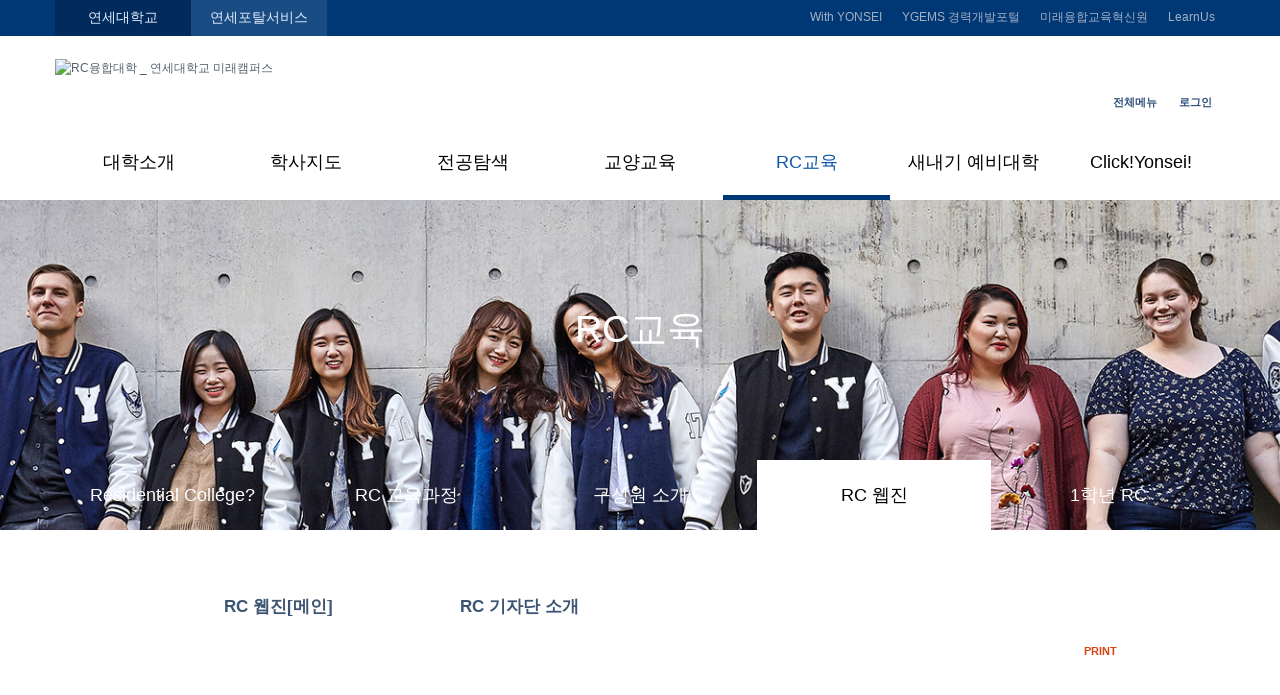

--- FILE ---
content_type: text/html; charset=utf-8
request_url: https://rc.yonsei.ac.kr/system/xbd/board.php?bo_table=rc_webzine&wr_id=895&page=2
body_size: 42790
content:
<!DOCTYPE html>
<html lang="ko">
<head>
<meta charset="utf-8">
<meta http-equiv="Cache-Control" content="no-cache, no-store, must-revalidate">
<meta http-equiv="Expires" content="0">
<meta http-equiv="Pragma" content="no-cache">
<meta http-equiv="X-UA-Compatible" content="IE=edge,chrome=1">
<meta name="robots" content="none">
<meta http-equiv="imagetoolbar" content="no">
<meta name="format-detection" content="telephone=no, address=no, email=no">
<title>RC 교육 _ RC 웹진 _ 아람뜰의 보이는 라디오 : RC융합대학 _ 연세대학교 미래캠퍼스</title>
<meta name="description" lang="ko" content="RC융합대학소개, 학사지도, 전공탐색, 교양교육, RC교육, 새내기 예비대학, Click Yonsei, RC웹진 등 제공">
<meta property="og:image" content="/rc/img/home-icon-name_sns.jpeg">
<link rel="shortcut icon" href="/career/img/favicon.ico">
<link rel="icon" type="image/png" href="/career/img/favicon.jpeg">
<link rel="apple-touch-icon" href="/rc/img/home-icon-name.jpeg">
<link rel="stylesheet" type="text/css" href="../style_ys.css?2026011719">
<link rel="stylesheet" type="text/css" href="/rc/style.css?2026011719">
<link rel="stylesheet" type="text/css" href="../style_focus.css?2026011719"><script type="text/JavaScript" src="../js/scr.js?2026011719"></script>
<script type="text/javascript" src="../js/jquery-1.4.2.min.js?2026011719"></script>
<script type="text/JavaScript" src="../js/common.js?2026011719"></script>
<script type="text/javascript" src="/rc/style.js?2026011719"></script>
<script type="text/javascript" src="../js/_iframe_pop.js?2026011719"></script>
<script type="text/javascript" src="../js/_swalert.min.js?2026011719"></script>
<script type="text/javascript" src="/rc/js/mtop_slider/jquery.easing.1.3.js?2026011719"></script>
<script type="text/javascript" src="/rc/js/mtop_slider/slider.js?2026011719"></script>
<script type="text/javascript" src="/rc/js/mtop_slider/mainslider.js?2026011719"></script>
</head>
<body topmargin="0" leftmargin="0"  >
<div style="display:none;"><img src="/rc/img/home-icon-name_sns.jpeg" alt="연세대학교 RC융합대학"><a href="https://rc.yonsei.ac.kr/rc/intro.htm?ch=1">대학소개</a><a href="https://rc.yonsei.ac.kr/rc/guidance.htm?ch=1">학사지도</a><a href="https://rc.yonsei.ac.kr/rc/explore.htm?ch=1">전공탐색</a><a href="https://rc.yonsei.ac.kr/rc/refinement.htm?ch=1">교양교육</a><a href="https://rc.yonsei.ac.kr/rc/rcedu.htm?ch=1a">RC교육</a><a href="https://rc.yonsei.ac.kr/rc/preparation.htm?ch=1">새내기 예비대학</a><a href="https://rc.yonsei.ac.kr/rc/clickyonsei.htm?ch=1">Click!Yonsei!</a></div>
<dl id="quick_menu">
<dt><strong class="hidden">Quick Menu</strong></dt>
<dd><a tabindex="1" href="#topmemu" class="quick_menu_a">메인메뉴 바로가기</a></dd>
<dd><a tabindex="1" href="#maincontents" class="quick_menu_a">메인콘텐츠 바로가기</a></dd>
<dd><a tabindex="1" href="/rc/sitemap.htm#sitemap" class="quick_menu_a">사이트맵 바로가기</a></dd>
</dl>
<div id="SLB_film" style="z-index: 99997; position:absolute; display:none; width:100%; height:100%; background:#000; filter:Alpha(opacity=40); opacity:0.40; -moz-opacity:0.40;"></div>
<div id="SLB_content" onClick="SLB();" style="z-index: 99999; position:absolute;"></div> 
<div id="SLB_loading" onClick="SLB();" title="로딩중...클릭시 취소"> &nbsp;&nbsp;보안체크중...&nbsp;&nbsp; </div>
<div id="scroll_up" style="width:100%; line-height:1em; font-size:1px; min-width:1170px; text-align:center; background:#fff;"><div id="top_guick" style="background:#003876;">
<div style="margin:auto; width:1170px; height:36px; overflow:hidden; text-align:left;" align="center">
<div style="float:left; background:#002b5c;"><a href="https://mirae.yonsei.ac.kr/" target="_blank" rel="noopener noreferrer" class="llink1" tabindex="-1"><span class="noto">연세대학교</span></a></div>
<div style="float:left; background:#194c83;"><a href="https://portal.yonsei.ac.kr/" target="_blank" rel="noopener noreferrer" class="llink1" tabindex="-1"><span class="noto">연세포탈서비스</span></a></div>
<div style="float:right;" class="lbar"><a href="https://www.learnus.org/inform/" target="_blank" rel="noopener noreferrer" class="rlink1" tabindex="-1"><span class="noto">LearnUs</span></a></div>
<div style="float:right;" class="lbar"><a href="https://iced.yonsei.ac.kr/" target="_blank" rel="noopener noreferrer" class="rlink1" tabindex="-1"><span class="noto">미래융합교육혁신원</span></a></div>
<div style="float:right;" class="lbar"><a href="https://myjob.yonsei.ac.kr/" target="_blank" rel="noopener noreferrer" class="rlink1" tabindex="-1"><span class="noto">YGEMS 경력개발포털</span></a></div>
<div style="float:right;"><a href="https://with.yonsei.ac.kr/" target="_blank" rel="noopener noreferrer" class="rlink1" tabindex="-1"><span class="noto">With YONSEI</span></a></div>
<div class="d_clear"></div>
</div>
</div>
<div style="margin:auto; width:1170px; height:90px; text-align:left;" align="center">
<div style="float:left; margin:22px 0 0 0;"><a tabindex="2" href="/"><img src="/rc/img/top_logo.png" alt="RC융합대학 _ 연세대학교 미래캠퍼스"></a></div>
<div style="float:right; margin-top:17px;" class="zoomin_down"><a tabindex="2" href="https://rc.yonsei.ac.kr/?yspjlgcert=check" target="_top" class="t_login"><ul>로그인</ul></a></div>
<div style="float:right; margin-top:17px;" class="zoomin_down"><a tabindex="2" href="javascript:void(0);" onClick="javascript:SLB('/rc/sitemap.htm?print=on&nopopup=on', 'iframe', 960, 650, true, true);" class="t_sitemap"><ul>전체메뉴</ul></a></div>
<div class="d_clear"></div>
</div>
<div id="top_navi" style="height:404px; overflow:hidden;">
<div class="tnavimain" align="center"><div class="tnavimain_t"><div class="tnavimain_s">
<ul style="clear:both;" class="tnavi_ul">
<li><a tabindex="11" id="tnavili1" class="mtnavi" onMouseOver="stnavi1.className='stnavi_box_on';" onMouseOut="stnavi1.className='stnavi_box';" href="https://rc.yonsei.ac.kr/rc/intro.htm?ch=1"><span class="notoB">대학소개</span></a></li>
<li><a tabindex="12" id="tnavili2" class="mtnavi" onMouseOver="stnavi2.className='stnavi_box_on';" onMouseOut="stnavi2.className='stnavi_box';" href="https://rc.yonsei.ac.kr/rc/guidance.htm?ch=1"><span class="notoB">학사지도</span></a></li>
<li><a tabindex="13" id="tnavili3" class="mtnavi" onMouseOver="stnavi3.className='stnavi_box_on';" onMouseOut="stnavi3.className='stnavi_box';" href="https://rc.yonsei.ac.kr/rc/explore.htm?ch=1"><span class="notoB">전공탐색</span></a></li>
<li><a tabindex="14" id="tnavili4" class="mtnavi" onMouseOver="stnavi4.className='stnavi_box_on';" onMouseOut="stnavi4.className='stnavi_box';" href="https://rc.yonsei.ac.kr/rc/refinement.htm?ch=1"><span class="notoB">교양교육</span></a></li>
<li><a tabindex="15" id="tnavili5" class="mtnavi_on" onMouseOver="stnavi5.className='stnavi_box_on';" onMouseOut="stnavi5.className='stnavi_box_on';" href="https://rc.yonsei.ac.kr/rc/rcedu.htm?ch=1a"><span class="notoB">RC교육</span></a></li>
<li><a tabindex="16" id="tnavili6" class="mtnavi" onMouseOver="stnavi6.className='stnavi_box_on';" onMouseOut="stnavi6.className='stnavi_box';" href="https://rc.yonsei.ac.kr/rc/preparation.htm?ch=1"><span class="notoB">새내기 예비대학</span></a></li>
<li><a tabindex="17" id="tnavili7" class="mtnavi" onMouseOver="stnavi7.className='stnavi_box_on';" onMouseOut="stnavi7.className='stnavi_box';" href="https://rc.yonsei.ac.kr/rc/clickyonsei.htm?ch=1" style="padding-right:2px;"><span class="notoB">Click!Yonsei!</span></a></li>
</ul>
</div></div></div>
<div class="tnavisub_t"><div id="tnavisubm" class="tnavisub_m"><div class="tnavisub_s" align="center"><div class="tnavisub_s2">
<ul id="stnavi1" class="stnavi_box" onMouseOver="tnavili1.className='mtnavi_on';" onMouseOut="tnavili1.className='mtnavi';"><div>
<li><a tabindex="11" href="https://rc.yonsei.ac.kr/rc/intro.htm?ch=1" class="stnavi"><span class="notoB">RC 융합대학이란?</span></a></li>
<li><a tabindex="11" href="https://rc.yonsei.ac.kr/rc/intro.htm?ch=2" class="stnavi"><span class="notoB">인사말</span></a></li>
<li><a tabindex="11" href="https://rc.yonsei.ac.kr/rc/intro.htm?ch=3" class="stnavi"><span class="notoB">구성원</span></a></li>
<li><a tabindex="11" href="https://rc.yonsei.ac.kr/rc/intro.htm?ch=4" class="stnavi"><span class="notoB">오시는 길</span></a></li>
<li><a tabindex="11" href="https://rc.yonsei.ac.kr/system/xbd/board.php?bo_table=rc_innotice" class="stnavi"><span class="notoB">공지사항</span></a></li>
</div></ul>
<ul id="stnavi2" class="stnavi_box" onMouseOver="tnavili2.className='mtnavi_on';" onMouseOut="tnavili2.className='mtnavi';"><div>
<li><a tabindex="12" href="https://rc.yonsei.ac.kr/rc/guidance.htm?ch=1" class="stnavi"><span class="notoB">학사지도란?</span></a></li>
<li><a tabindex="12" href="https://rc.yonsei.ac.kr/rc/guidance.htm?ch=2" class="stnavi"><span class="notoB">학사지도사</span></a></li>
<li><a tabindex="12" href="https://rc.yonsei.ac.kr/rc/guidance.htm?ch=3" class="stnavi"><span class="notoB">교과목 소개</span></a></li>
</div></ul>
<ul id="stnavi3" class="stnavi_box" onMouseOver="tnavili3.className='mtnavi_on';" onMouseOut="tnavili3.className='mtnavi';"><div>
<li><a tabindex="13" href="https://rc.yonsei.ac.kr/rc/explore.htm?ch=1" class="stnavi"><span class="notoB">전공안내</span></a></li>
<li><a tabindex="13" href="https://rc.yonsei.ac.kr/system/xbd/board.php?bo_table=rc_exsstm" class="stnavi"><span class="notoB">전공디딤돌</span></a></li>
<li><a tabindex="13" href="https://rc.yonsei.ac.kr/rc/explore.htm?ch=3" class="stnavi"><span class="notoB">전공 관련 제도 및 규정</span></a></li>
<li><a tabindex="13" href="https://rc.yonsei.ac.kr/rc/explore.htm?ch=4" class="stnavi"><span class="notoB">2개 전공 제도 및 규정</span></a></li>
</div></ul>
<ul id="stnavi4" class="stnavi_box" onMouseOver="tnavili4.className='mtnavi_on';" onMouseOut="tnavili4.className='mtnavi';"><div>
<li><a tabindex="14" href="https://rc.yonsei.ac.kr/rc/refinement.htm?ch=1" class="stnavi"><span class="notoB">교양교육의 목표</span></a></li>
<li><a tabindex="14" href="https://rc.yonsei.ac.kr/rc/refinement.htm?ch=2" class="stnavi"><span class="notoB">교양교육 편성체계</span></a></li>
<li><a tabindex="14" href="https://rc.yonsei.ac.kr/rc/refinement.htm?ch=3" class="stnavi"><span class="notoB">교양교육 교과과정</span></a></li>
</div></ul>
<ul id="stnavi5" class="stnavi_box_on" onMouseOver="tnavili5.className='mtnavi_on';" onMouseOut="tnavili5.className='mtnavi_on';"><div>
<li><a tabindex="15" href="https://rc.yonsei.ac.kr/rc/rcedu.htm?ch=1a" class="stnavi"><span class="notoB">Residential College?</span></a></li>
<li><a tabindex="15" href="https://rc.yonsei.ac.kr/rc/rcedu.htm?ch=1b" class="stnavi"><span class="notoB">RC 교육과정</span></a></li>
<li><a tabindex="15" href="https://rc.yonsei.ac.kr/rc/rcedu.htm?ch=1c" class="stnavi"><span class="notoB">구성원 소개</span></a></li>
<li><a tabindex="15" href="https://rc.yonsei.ac.kr/rc/rcedu.htm?ch=2" class="stnavi_on"><span class="notoB">RC 웹진</span></a></li>
<li><a tabindex="15" href="https://rc.yonsei.ac.kr/system/xbd/board.php?bo_table=rc_rcnotice" class="stnavi"><span class="notoB">1학년 RC</span></a></li>
</div></ul>
<ul id="stnavi6" class="stnavi_box" onMouseOver="tnavili6.className='mtnavi_on';" onMouseOut="tnavili6.className='mtnavi';"><div>
<li><a tabindex="16" href="https://rc.yonsei.ac.kr/rc/preparation.htm?ch=1" class="stnavi"><span class="notoB">예비대학 안내</span></a></li>
<li><a tabindex="16" href="https://rc.yonsei.ac.kr/system/xbd/board.php?bo_table=rc_prdata" class="stnavi"><span class="notoB">공지 및 자료실</span></a></li>
<li><a tabindex="16" href="https://rc.yonsei.ac.kr/system/xbd/board.php?bo_table=rc_orginfo" class="stnavi"><span class="notoB">주요기관 안내</span></a></li>
</div></ul>
<ul id="stnavi7" class="stnavi_box" style="padding-right:2px;" onMouseOver="tnavili7.className='mtnavi_on';" onMouseOut="tnavili7.className='mtnavi';"><div>
<li><a tabindex="17" href="https://rc.yonsei.ac.kr/rc/clickyonsei.htm?ch=1" class="stnavi"><span class="notoB">연세인으로서의 출발</span></a></li>
<li><a tabindex="17" href="https://rc.yonsei.ac.kr/rc/clickyonsei.htm?ch=2" class="stnavi"><span class="notoB" style="letter-spacing:-1px;">연세포탈서비스 및 LearnUs</span></a></li>
<li><a tabindex="17" href="https://rc.yonsei.ac.kr/rc/clickyonsei.htm?ch=3" class="stnavi"><span class="notoB">S-Campus 서비스</span></a></li>
<li><a tabindex="17" href="https://rc.yonsei.ac.kr/rc/clickyonsei.htm?ch=4" class="stnavi"><span class="notoB">학습지원</span></a></li>
<li><a tabindex="17" href="https://rc.yonsei.ac.kr/rc/clickyonsei.htm?ch=5" class="stnavi"><span class="notoB">기타안내</span></a></li>
</div></ul>
</div></div></div></div>
</div>
<div style="margin:-330px 0 0 0;">
<div id="container" style="height:330px;">
<div class="m_fla_box" align="center">
<div class="main_box">
<div class="roll_btn_box">
<div class="roll_btn">
</div></div></div></div>
<div class="sub_contents">
<div class="roll">
<div class="mainImage">
<div class="grayscale" style="width:100%; height:330px; background:url('../data/xrc_main/topsubimg8.jpeg?20201229222313') 0 -420px;"></div>
<div class="mtopimg" style="width:100%; height:330px; background:url('../data/xrc_main/topsubimg8.jpeg?20201229222313') no-repeat center -420px;"></div>
</div>
</div></div>
</div>
</div>
<div id="subtopup_title" align="center"><div class="updiv"><ul class="contxt"><span class="notoB">RC교육</span></ul></div></div>
<div id="submtmenu"><div class="upbody"><div class="updiv">
<div style="text-align:left; font-size:0px;">
<a href="https://rc.yonsei.ac.kr/rc/rcedu.htm?ch=1a" class="stmenu" style="width:234px;"><span class="notoB">Residential College?</span></a>
<a href="https://rc.yonsei.ac.kr/rc/rcedu.htm?ch=1b" class="stmenu" style="width:234px;"><span class="notoB">RC 교육과정</span></a>
<a href="https://rc.yonsei.ac.kr/rc/rcedu.htm?ch=1c" class="stmenu" style="width:234px;"><span class="notoB">구성원 소개</span></a>
<a href="https://rc.yonsei.ac.kr/rc/rcedu.htm?ch=2" class="stmenu_on" style="width:234px;"><span class="notoB">RC 웹진</span></a>
<a href="https://rc.yonsei.ac.kr/system/xbd/board.php?bo_table=rc_rcnotice" class="stmenu" style="width:234px;"><span class="notoB">1학년 RC</span></a>
</div>
</div></div></div>
<div id="maincontents" style="margin:auto; width:960px;text-align:left; line-height:1.5em; overflow:hidden; padding:55px 0 90px 0;" align="center">
<div style="margin:auto; width:960px;">
<div style="height:45px; margin-bottom:25px;">
<div style="float:left; margin-left:0px;"><a href="https://rc.yonsei.ac.kr/rc/rcedu.htm?ch=2" style="width:237px;" class="mode_tab2"><ul>RC 웹진[메인]</ul></a></div><div style="float:left; margin-left:4px;"><a href="https://rc.yonsei.ac.kr/system/xbd/board.php?bo_table=rc_wzreporter&sca=2025-2" style="width:237px;" class="mode_tab2"><ul>RC 기자단 소개</ul></a></div><div style="float:left; margin-left:4px;"><a href="https://rc.yonsei.ac.kr/system/xbd/board.php?bo_table=rc_webzine" style="width:237px;" class="mode_tab2_on"><ul>RC 웹진 전체기사</ul></a></div><div class="d_clear"></div>
</div>
<script type='text/javascript' src='../js/ajax.js'></script><style type="text/css">
#up_close .if_popup_bg {position:absolute; width:20px; top:42px; left:880px; height:19px; cursor:pointer; padding:0; font-size:1px; line-height:0.1; background:url(../skin/board/xrc_webzine/img/iframe_close.gif) no-repeat 0 0; z-index:3; }
.dtxt1 {line-height:1.7em; color:#ec7873; }
.dtxt2 {line-height:1.7em; color:#868686; }
.dtxt3 {line-height:1.7em; color:#868686; }
.mb_ys_bg {margin-left:26px; width:52px; height:52px; background:url(../skin/board/xrc_webzine/img/mb_ys2_img.jpg) no-repeat 0 0; }
</style>
<table tabindex="0" width="100%" cellpadding="0" cellspacing="0" style="margin-top:-24px;">
<tr><td align="right" style="padding:0 3px 6px 0;"><a tabindex="-1" href="javascript:na_open_window('view_print', './board.php?bo_table=rc_webzine&wr_id=895&page=&print=on', 0, 0, 995, 550, 0, 0, 0, 1, 1);" style="color:#d94614; font-size:11px; font-weight:bold;">PRINT</a></td></tr><tr><td align="left">
<div style="height:80px; font-size:1px; background:url(../skin/board/xrc_webzine/img/view_box_tbg.png) no-repeat center bottom;">&nbsp;</div>
<div style="background:url(../skin/board/xrc_webzine/img/view_box_mbg.png) repeat-y center 0; padding-bottom:40px;">
<section id="bo_v_atc">
<table width="694" cellpadding="0" cellspacing="0" border="0" align="center" style="padding-bottom:60px;"><tr><td valign="top" style="color:#222; line-height:1.7; text-align:left; word-break:break-all;">
<div style="width:694px; overflow:hidden;">
<p><span id="writeContents"><div style="text-align:justify;line-height:1.5;" align="justify"><img  name='target_resize_image[]'  src="/system/data/cheditor4/2307/52b57adeafb228ec93180f8e8ad07263_1690527687_9232.png" alt="Content image" ><br><span style="font-family:NanumGothic;font-size:12pt;">&nbsp;</span></div><div style="text-align:justify;line-height:1.5;" align="justify"><span style="color:rgb(37,37,37);font-family:NanumGothic;font-size:12pt;">화창한 여름이 다가오면서 설렘으로 가득했던 1학기 대학 생활도 어느새 막바지를 향하고 있다. 1학기 아람뜰하우스의 마지막 프로그램인 '아람뜰의 보이는 라디오'는 RC 학생들의 연애 및 우정 이야기와 한 학기 동안의 아람뜰에 관련한 추억을 함께 나누자는 취지에서 기획하였다. 대학 생활에 적응하며 어떠한 일에 설레었고 아람뜰하우스와 관련해서 어떤 이야기를 나누고 싶은지 RC 학생들의 사연을 통해 서로의 이야기를 나누는 시간을 가졌다.</span></div><div style="text-align:justify;line-height:1.5;" align="justify"><span style="color:rgb(37,37,37);font-family:NanumGothic;font-size:12pt;"><br></span></div><div style="text-align:justify;line-height:1.5;" align="justify"><span style="color:rgb(37,37,37);font-family:NanumGothic;font-size:12pt;">본 프로그램은 지난 5월 24일 수요일 오후 6시 30분에 청송관 152호에서&nbsp;▲1부 연애 및 우정&nbsp;▲2부 아람뜰 추억 순으로 진행되었다. 그리고 1부와 2부가 각각 끝난 직후에 'RA에게 물어보람뜰' 시간을 가져 평소 RC들이 RA에게 궁금했던 점에 답변하는 시간을 가졌다. MC를 맡은 조해인 대표 RA와 서준배 RA, 1부 사연을 낭독한 김은서 RA와 정시윤 RA를 중심으로 프로그램이 진행되었다. 사연은 카테고리마다 4명의 RC 학생이 사전에 보낸 것으로, 총 8개의 사연을 함께 들을 수 있었다. RA들은 사연 신청자가 원하는 배경 음악이 있다면 해당 배경 음악을, 없다면 RA가 직접 선정한 배경 음악과 함께 들려주며 사연을 낭독하였다.</span></div><div style="text-align:justify;line-height:1.5;" align="justify"><span style="color:rgb(37,37,37);font-family:NanumGothic;font-size:12pt;"><br></span></div><div style="text-align:justify;line-height:1.5;" align="justify"><span style="color:rgb(37,37,37);font-family:NanumGothic;font-size:12pt;"><img  name='target_resize_image[]'  src="/system/data/cheditor4/2305/d25410bfeeec992946928ce2bf8a1d00_1685272239_9976.jpg" alt="Content image" ><br></span><div style="text-align:center;line-height:1.5;" align="center"><span style="font-family:NanumGothic;font-size:12pt;">▲프로그램을 진행하고 있는 조해인 MC와 서준배 MC</span></div><p style="line-height:1.5;"><span style="color:rgb(37,37,37);font-family:NanumGothic;font-size:12pt;">&nbsp;</span></p></div><div style="text-align:justify;line-height:1.5;" align="justify"><span style="color:rgb(37,37,37);font-family:NanumGothic;font-size:12pt;">1부 '연애 및 우정'은 연애와 우정에 대한 고민과 이야기를 주제로 사연이 구성되었다. 닉네임 ▲너 없이도 잘 지내&nbsp;</span><span style="color:rgb(37,37,37);font-family:NanumGothic;font-size:12pt;">▲무적환공&nbsp;</span><span style="color:rgb(37,37,37);font-family:NanumGothic;font-size:12pt;">▲짝사랑녀&nbsp;</span><span style="color:rgb(37,37,37);font-family:NanumGothic;font-size:12pt;">▲익명999 총 4명의 사연을 차례로 읽으며 프로그램을 시작하였다. 카테고리에 따라 4개씩 사연이 소개된 후 투표가 진행되었고, 그 결과 1부에서 가장 많은 투표를 받은 사연의 주인공은 '무적환공', 다음으로는 '익명999'였다. 이어서 2부 '아람뜰 관련 추억'은 한 학기 동안 아람뜰하우스에서 지내면서 겪었던 추억을 주제로 사연이 구성되었다. 닉네임&nbsp;</span><span style="color:rgb(37,37,37);font-family:NanumGothic;font-size:12pt;">▲이준상&nbsp;</span><span style="color:rgb(37,37,37);font-family:NanumGothic;font-size:12pt;">▲익명&nbsp;</span><span style="color:rgb(37,37,37);font-family:NanumGothic;font-size:12pt;">▲우주최강집순이&nbsp;</span><span style="color:rgb(37,37,37);font-family:NanumGothic;font-size:12pt;">▲손도끼끼, 총 4명의 사연으로 진행되었다. 2부 사연 중 청취자들의 마음을 사로잡아 가장 많은 투표를 받은 것은 '이준상', 다음으로는 '익명'의 사연이었다.</span><span style="color:rgb(37,37,37);font-family:NanumGothic;font-size:12pt;">&nbsp;</span></div><div style="text-align:justify;line-height:1.5;" align="justify"><span style="color:rgb(37,37,37);font-family:NanumGothic;font-size:16px;"><br></span></div><div style="text-align:justify;line-height:1.5;" align="justify"><span style="color:rgb(37,37,37);font-family:NanumGothic;font-size:12pt;">1부에서 1등을 차지한 '무적환공'의 사연은 좋아하던 누나와 본인의 예전 여자친구가 친한 사이라 서로를 좋아했지만 만날 수 없었다는 내용이었다. 어쩔 수 없는 상황 때문에 서로 사랑하는데 헤어지게 된 사연자의 이야기를 들은 RC들은 함께 안타까워했고, 서준배 MC 또한 상황 때문에 헤어지게 된 것에 크게 마음 아파했다. 덧붙여 조해인 MC는 아직 20대니까 앞으로 더 예쁘고 멋있는 사랑을 할 수 있을 것이라며 응원의 말을 건넸다.</span></div><div style="text-align:justify;line-height:1.5;" align="justify"><span style="color:rgb(37,37,37);font-family:NanumGothic;font-size:16px;"><br></span></div><div style="text-align:justify;line-height:1.5;" align="justify"><span style="color:rgb(37,37,37);font-family:NanumGothic;font-size:12pt;">1부에서 2등을 차지한 '익명999'의 사연은 오랜 입시로 인해 힘들었고 혼란스러웠지만, 대학 생활을 하며 좋은 사람들을 많이 만나고 자신의 로망을 대부분 이루게 되었다는 내용이었다.&nbsp;</span><span style="color:rgb(37,37,37);font-family:NanumGothic;font-size:12pt;">▲가까워진 룸메이트&nbsp;</span><span style="color:rgb(37,37,37);font-family:NanumGothic;font-size:12pt;">▲동아리에 적응할 수 있게 도와준 동아리 부원들&nbsp;</span><span style="color:rgb(37,37,37);font-family:NanumGothic;font-size:12pt;">▲좋은 인연으로 만난 애인&nbsp;</span><span style="color:rgb(37,37,37);font-family:NanumGothic;font-size:12pt;">▲RA 선배님&nbsp;</span><span style="color:rgb(37,37,37);font-family:NanumGothic;font-size:12pt;">▲동기들&nbsp;</span><span style="color:rgb(37,37,37);font-family:NanumGothic;font-size:12pt;">▲부모님까지 주변의 좋은 사람들에게 감사 인사를 전하며 모두의 대학 생활을 응원하는 내용을 담았다. 사연을 들은 RC들은 따듯한 미소를 지었고, 서준배 MC는 마지막까지 바라는 대학 생활을 이루어 내고 행복하게 한 학기를 마무리하였으면 좋겠다는 바람을 전했다.</span></div><div style="text-align:justify;line-height:1.5;" align="justify"><span style="color:rgb(37,37,37);font-family:NanumGothic;font-size:16px;"><br></span></div><div style="text-align:justify;line-height:1.5;" align="justify"><span style="color:rgb(37,37,37);font-family:NanumGothic;font-size:12pt;">2부에서 1등을 차지한 '이준상'의 사연은 RC 체육대회에서 줄다리기 결승전을 한 뒤 우승에 취해 함께 껴안고 소리를 질렀던 학생을 찾는다는 내용이었다. 자신은 검은색 칼하트 반팔티와 검은색 바지를 입고 있었고, 해당 학생은 회색 연세 후드집업과 안경을 착용한 남성으로, 찾게 된다면 친해지고 싶다는 마음을 전했다. 조해인 MC는 커플 탄생을 기대하며 읽었는데 남학생이 남학생을 찾는 사연이었다며 아쉬워했고, 이는 모든 이들에게 웃음을 주었다. 또한 해당 남학생을 안다면 꼭 사연자에게 전달해달라는 말도 덧붙였다.</span></div><div style="text-align:justify;line-height:1.5;" align="justify"><span style="color:rgb(37,37,37);font-family:NanumGothic;font-size:16px;"><br></span></div><div style="text-align:justify;line-height:1.5;" align="justify"><span style="color:rgb(37,37,37);font-family:NanumGothic;font-size:12pt;">2부에서 2등을 한 '익명'의 사연은 첫 대학 생활을 아람뜰과 함께해서 행복했다는 사연이었다.&nbsp;</span><span style="color:rgb(37,37,37);font-family:NanumGothic;font-size:12pt;">▲입사 날 짐 옮기는 것을 도와주었던 분&nbsp;</span><span style="color:rgb(37,37,37);font-family:NanumGothic;font-size:12pt;">▲학교에서 먹는 맛있는 밥</span><span style="color:rgb(37,37,37);font-family:NanumGothic;font-size:12pt;">&nbsp;</span><span style="color:rgb(37,37,37);font-family:NanumGothic;font-size:12pt;">▲RC 체육대회에서 우승한 것까지 전부 행복했다는 마음을 전했다. 조해인 MC와 서준배 MC는 RC 체육대회에서 아람뜰하우스가 우승한 것은 모두 하나가 되었고, 그 옆에는 소중한 친구들이 있었기에 가능한 것 같았다며 따듯한 말을 전했다.</span></div><div style="text-align:justify;line-height:1.5;" align="justify"><span style="color:rgb(37,37,37);font-family:NanumGothic;font-size:16px;"><br></span></div><div style="text-align:justify;line-height:1.5;" align="justify"><span style="color:rgb(37,37,37);font-family:NanumGothic;font-size:12pt;">투표가 진행되는 동안 'RA에게 물어보람뜰'이라는 깜짝 코너를 진행하였다. "RA를 하면 좋은 점은 무엇일까요?"라는 질문에 김성윤 RA는 "RC들의 멘토가 되어 많은 것을 알려주기도 하지만, 그만큼 많이 배우기도 하며 RA 자신의 역량 또한 키울 수 있다는 장점이 있다."라고 말했다. "원주 맛집 추천해주세요!"라는 질문에 원주가 고향인 김유진 RA는 중앙시장에 있는 '카츠당'과 근린공원 주변의 '부대찌개마을'을 추천해 주었다.</span></div><div style="text-align:justify;line-height:1.5;" align="justify"><span style="color:rgb(37,37,37);font-family:NanumGothic;font-size:16px;"><br></span></div><div style="text-align:justify;line-height:1.5;" align="justify"><span style="color:rgb(37,37,37);font-family:NanumGothic;font-size:16px;"><img  name='target_resize_image[]'  src="/system/data/cheditor4/2305/d25410bfeeec992946928ce2bf8a1d00_1685271459_1461.jpg" alt="Content image" style="border-color:rgb(0,0,0);" ><br></span><div style="text-align:center;line-height:1.5;" align="center"><span style="font-family:NanumGothic;font-size:12pt;">▲아람뜰하우스 RA 단체 사진</span></div><div style="text-align:center;" align="center"><span style="font-family:NanumGothic;font-size:16px;"><br></span></div><div style="text-align:justify;line-height:1.5;" align="justify"><span style="color:rgb(37,37,37);font-family:NanumGothic;font-size:12pt;">모두의 마음을 사로잡아 투표를 가장 많이 받은 1부와 2부의&nbsp;</span><span style="color:rgb(37,37,37);font-family:NanumGothic;font-size:12pt;">▲</span><span style="color:rgb(37,37,37);font-family:NanumGothic;font-size:12pt;">각 1등에게는&nbsp;</span><span style="color:rgb(37,37,37);font-family:NanumGothic;font-size:12pt;">블루투스 키보드와 마우스 세트&nbsp;</span><span style="color:rgb(37,37,37);font-family:NanumGothic;font-size:12pt;">▲</span><span style="color:rgb(37,37,37);font-family:NanumGothic;font-size:12pt;">각 2등에게는 피규어 만년 달력 상품을 전달하며 프로그램은 마무리되었다. '아람뜰의 보이는 라디오'에 사연을 전한 사연자 RC와 적극적으로 사연을 들으며 참여해 준 청취자 RC들 모두에게 의미 있는 시간이 되었을 것이다. 그뿐만 아니라 대학생활의 첫 학기를 아람뜰하우스와 보낸 RC들에게 아람뜰하우스에서 경험한 모든 일이 좋은 추억으로 기억되기를 바라며, 앞으로 보낼 대학 생활 또한 아람뜰하우스가 늘 응원할 것이다.</span></div><div style="text-align:justify;line-height:1.5;" align="justify"><span style="color:rgb(37,37,37);font-family:NanumGothic;font-size:12pt;"><br></span></div><div style="text-align:justify;" align="justify"><span style="color:rgb(37,37,37);font-family:NanumGothic;font-size:16px;background-color:rgb(255,255,255);">글 · 취재 도움 | 인턴기자 최윤서&nbsp;</span><span style="color:rgb(37,37,37);font-family:NanumGothic;font-size:16px;"></span><span style="color:rgb(37,37,37);font-family:NanumGothic;font-size:16px;"></span><span style="color:rgb(37,37,37);font-family:NanumGothic;font-size:16px;"></span><span style="color:rgb(37,37,37);font-family:NanumGothic;font-size:16px;"></span><span style="color:rgb(37,37,37);font-family:NanumGothic;font-size:16px;background-color:rgb(255,255,255);">RC</span></div></div></span></p>
</div></td></tr></table>
</section>
<div style="width:694px; height:68px; background:#f3f0e7; margin:auto; text-align:left;" align="center">
<div style="float:left; width:100px; margin-top:8px;"><div class="mb_ys_bg"><div style="background:url(../data/file/rc_wzreporter/thumb/254_m.jpeg) no-repeat 0 0; -webkit-background-size:52px;background-size:52px;"><img src="../skin/board/xrc_webzine/img/mb_up_img.png" alt="img"></div></div></div>
<div style="float:left; margin-top:13px;">
<div class="dtxt1">글, 사진 김*서 기자 <span class="dtxt2">(a***ma105@yonsei.ac.kr)</span> <span class="dtxt2"> / RC 기자단 : 2023-1기</span></div>
<div class="dtxt3">연세대학교 미래캠퍼스 작업치료학과 22학번</div>
</div>
<div class="d_clear"></div>
</div>
<div style="width:694px; height:68px; background:#f3f0e7; margin:auto; text-align:left; margin-top:4px;" align="center">
<div style="float:left; width:100px; margin-top:8px;"><div class="mb_ys_bg"><div style="background:url(../data/file/rc_wzreporter/thumb/258_m.jpeg) no-repeat 0 0; -webkit-background-size:52px;background-size:52px;"><img src="../skin/board/xrc_webzine/img/mb_up_img.png" alt="img"></div></div></div>
<div style="float:left; margin-top:13px;">
<div class="dtxt1">편집 장*수 기자 <span class="dtxt2">(j***gmong@yonsei.ac.kr)</span> <span class="dtxt2"> / RC 기자단 : 2023-1기</span></div>
<div class="dtxt3">연세대학교 미래캠퍼스 경영학 15학번</div>
</div>
<div class="d_clear"></div>
</div>
<div style="width:694px; height:68px; background:#f3f0e7; margin:auto; text-align:left; margin-top:4px;" align="center">
<div style="float:left; width:100px; margin-top:8px;"><div class="mb_ys_bg"><div style="background:url(../data/file/rc_wzreporter/thumb/257_m.jpeg) no-repeat 0 0; -webkit-background-size:52px;background-size:52px;"><img src="../skin/board/xrc_webzine/img/mb_up_img.png" alt="img"></div></div></div>
<div style="float:left; margin-top:13px;">
<div class="dtxt1">편집 박*은 기자 <span class="dtxt2">(p***soeun@yonsei.ac.kr)</span> <span class="dtxt2"> / RC 기자단 : 2023-1기</span></div>
<div class="dtxt3">연세대학교 미래캠퍼스 바이오공학 22학번</div>
</div>
<div class="d_clear"></div>
</div>
</div><div style="height:80px; font-size:1px; background:url(../skin/board/xrc_webzine/img/view_box_bbg.png) no-repeat center 0;">&nbsp;</div></td></tr></table>
<div style="margin-top:50px; border-top:1px solid #e1e1e1; padding:21px 0 24px 0;">
<div style="float:left;"><a href="./board.php?bo_table=rc_webzine&wr_id=896&page=2&page=2" style='display:inline-block; background:url(../skin/board/xrc_webzine/img/txt_pre.gif) no-repeat 21px 50%; padding-left:108px;'><span style="color:#616161; font-size:13px;">드론 수업 장정호 TA 인터뷰</span></a></div><div style="float:right;"><a href="./board.php?bo_table=rc_webzine&wr_id=894&page=2&page=2" style='display:inline-block; background:url(../skin/board/xrc_webzine/img/txt_next.gif) no-repeat right 50%; padding-right:108px;'><span style="color:#616161; font-size:13px;">2023-1학기 RC 체육대회</span></a></div><div class="d_clear"></div>
</div> 
<div style="padding-top:28px; border-top:2px solid #91a6bc;">
<a href="./board.php?bo_table=rc_webzine&page=2" class='but_list_v'><ul>이전목록</ul></a></div>
<script type="text/javascript">
function file_download(link, file) { document.location.href=link; }
</script>
<script language="JavaScript" src="../js/board.js"></script>
<script type="text/javascript">
window.onload=function() { resizeBoardImage(694); drawFont();  }
jQuery("#bo_v_atc a").each(function (){ if (jQuery(this).attr("target") == "_self")  return; else if (jQuery(this).attr("target") !== "_self") {jQuery(this).attr("target", "_blank"); }  });
</script>
</div></div><div id="bottomcp">
<div id="scroll_down" class="titleshare_d1" align="center">
<div class="bottom_title"><img src="/rc/img/bottom_title_name_txt.png" alt="연세대학교 미래캠퍼스 RC융합대학" title="연세대학교 미래캠퍼스 RC융합대학"></div>
<div class="bottom_share">
<a class="bottom_share_facebook" title="나의 '페이스북'으로 공유하기" href="http://www.facebook.com/sharer/sharer.php?u=https%3A%2F%2Frc.yonsei.ac.kr%2Fsystem%2Fxbd%2Fboard.php%3Fbo_table%3Drc_webzine%26wr_id%3D895%26page%3D2" target="_blank" rel="noopener noreferrer" tabindex="-1"></a>
<a class="bottom_share_twitter" title="나의 'X'로 공유하기" href="https://x.com/intent/post?text=%EC%97%B0%EC%84%B8%EB%8C%80%ED%95%99%EA%B5%90+RC%EC%9C%B5%ED%95%A9%EB%8C%80%ED%95%99%3A&url=https%3A%2F%2Frc.yonsei.ac.kr%2Fsystem%2Fxbd%2Fboard.php%3Fbo_table%3Drc_webzine%26wr_id%3D895%26page%3D2" target="_blank" rel="noopener noreferrer" tabindex="-1"></a>
<a class="bottom_share_naverline" title="나의 '네이버 라인'으로 공유하기" href="https://social-plugins.line.me/lineit/share?url=https%3A%2F%2Frc.yonsei.ac.kr%2Fsystem%2Fxbd%2Fboard.php%3Fbo_table%3Drc_webzine%26wr_id%3D895%26page%3D2" target="_blank" rel="noopener noreferrer" tabindex="-1"></a>
</div>
<div class="d_clear"></div>
</div>
<div class="menusite_d1"><div class="menusite_d2" align="center">
<div class="menu_d"><a href="javascript:SLB('/rc/perRule.htm?print=on&nopopup=on', 'iframe', 800, 870, true, true);" class="bmlink1"><span class="notoB">개인정보처리방침</span></a></div>
<div class="menu_d lbar"><a href="javascript:SLB('/rc/sitemap.htm?print=on&nopopup=on', 'iframe', 960, 650, true, true);" class="bmlink2"><span class="notoB">사이트 맵</span></a></div>
<div class="menu_d lbar"><a href="https://rc.yonsei.ac.kr/rc/intro.htm?ch=4" class="bmlink2"><span class="notoB">오시는 길</span></a></div>
<div class="site_d">
<form name="fwebsite" method="post" action="" target="hiddenframe">
<select tabindex="-1" title="교내 주요 사이트: 선택" name="site_url" id="site_url" required class="select">  
<option value="" style="color:#8d8d8d;" selected>교내 주요 사이트: 선택</option>
<option value="https://mirae.yonsei.ac.kr/">연세대학교</option>
<option value="https://portal.yonsei.ac.kr/">연세포탈서비스</option>
<option value="https://fis.yonsei.ac.kr/">교원정보시스템</option>
<option value="https://wresearch.yonsei.ac.kr/">미래연구처·산학협력단</option>
<option value="https://wlib.yonsei.ac.kr/">미래학술정보원</option>
<option value="https://www.learnus.org/inform/">LearnUs</option>
<option value="https://with.yonsei.ac.kr/">With YONSEI</option>
<option value="https://rc.yonsei.ac.kr/">RC융합대학</option>
<option value="https://myjob.yonsei.ac.kr/">YGEMS 경력개발포털</option>
<option value="https://iced.yonsei.ac.kr/">미래융합교육혁신원</option>
<option value="https://linc.yonsei.ac.kr/">산학연협력학생포털</option>
<option value="https://cmks.yonsei.ac.kr/">근대한국학연구소</option>
<option value="https://yiec.yonsei.ac.kr/">국제교류원</option>
<option value="https://uni.yonsei.ac.kr/">미래평생교육원</option>
<option value="https://wcounsel.yonsei.ac.kr/">심리상담센터</option>
<option value="https://wds.yonsei.ac.kr/">장애학생지원센터</option>
<option value="https://murray.yonsei.ac.kr/">머레이봉사센터</option>
<option value="https://wsw.yonsei.ac.kr/">미래학생복지처</option>
<option value="https://wjdorm.yonsei.ac.kr/">미래생활관</option>
<option value="https://external.yonsei.ac.kr/">대외협력팀</option>
<option value="https://chs.yonsei.ac.kr/">청파·한경범장학회</option>
</select>
<input tabindex="-1" type="image" src="/rc/img/bottom_selectsite_go.png" alt="이동">
</form>
</div>
<div class="d_clear"></div>
</div></div>
<div class="copybanner_d1">
<div class="copy_d">
<span class="notoB">26493&nbsp;&nbsp;강원특별자치도 원주시 흥업면 연세대길 1</span>
<br><span class="notoB">학사지도: 컨버전스홀 218호/  RC교육, 교양교육: 컨버전스홀 217호 
<br><span class="notoB">Tel: 033)760-5197(대표/문의) &nbsp;/&nbsp; Fax: 033)760-5199</span>
<br><span class="notoB" style="letter-spacing:-0.2px;">내선번호 〉학사지도(1전공): 5175, 교양교육: 5197, RC교육: 5196</span>
<p class="notoB">Copyright (c) Yonsei University. All rights Reserved. &nbsp;&nbsp;<span class="span1">Powered by</span> <a tabindex="-1" href="http://www.dtrust.net/" target="_blank" rel="noopener noreferrer"><span class="span2 noto">D'TRUST</span></a></p>
</div>
<div class="scroll_d">
<a tabindex="-1" id="up" href="#scroll_up" class="s_up" title="화면 위로 이동"><span>위로</span></a>
</div>
<div class="banner_d">
<div class="zoomin_up"><a tabindex="-1" href="https://linc.yonsei.ac.kr/" target="_blank" rel="noopener noreferrer" title="산학연협력학생포털은 RC융합대학과 상호 로그인 연계가 가능합니다."><img src="/rc/img/bottom_linkage_linc2.png" alt="산학연협력학생포털시스템"></a></div>
<div class="zoomin_up"><a tabindex="-1" href="https://myjob.yonsei.ac.kr/" target="_blank" rel="noopener noreferrer" title="YGEMS 경력개발포털시스템은 RC융합대학과 상호 로그인 연계가 가능합니다."><img src="/rc/img/bottom_linkage_ygems.png" alt="YGEMS 경력개발포털시스템"></a></div>
<div class="zoomin_up"><a tabindex="-1" href="https://with.yonsei.ac.kr/" target="_blank" rel="noopener noreferrer" title="With YONSEI는 RC융합대학과 상호 로그인 연계가 가능합니다."><img src="/rc/img/bottom_linkage_with.png?231014" alt="With YONSEI"></a></div>
<div class="d_clear"></div>
<div tabindex="-1" class="info_txt"><img src="/rc/img/bottom_linkage_info.png" alt="본 홈페이지와 상호 로그인 연계가 가능합니다." title="본 홈페이지와 상호 로그인 연계가 가능합니다."></div>
<div class="d_clear"></div>
</div>
<div class="d_clear"></div>
</div>
</div>
</div><script type="text/javascript">
$(function(){
$("form[name=fwebsite]").submit(function(e){ if(document.fwebsite.site_url.value== ''){ alert('※ 교내 주요 사이트를 선택하세요.', '', 'warning', 'site_url'); document.fwebsite.site_url.focus(); return false; } e.preventDefault(); window.open($("select[name=site_url]").val()) });
});
$(document).ready(function(){
var speed = 1000; $applay_to = 'html,body';
$('a#down').bind('click',function(){ $($applay_to).animate({scrollTop: $('#scroll_down').offset().top}, speed,'swing'); return false; });
$('a#up').bind('click',function(){ $($applay_to).animate({scrollTop: $('#scroll_up').offset().top}, speed,'swing'); return false; });
$($applay_to).animate({scrollTop: $('#scroll_view').offset().top}, speed,'swing');$('#wr_1_3').change(function(){ var selectVal = encodeURIComponent($( this ).val()); jQuery.ajax({ type:"POST", url:"../skin/board/xrc_webzine/search_reporter.php", data:{ name : encodeURIComponent(selectVal) }, success:function(msg){ $('#wr_1_4').html(msg); } }); });
$('#wr_2_3').change(function(){ var selectVal = encodeURIComponent($( this ).val()); jQuery.ajax({ type:"POST", url:"../skin/board/xrc_webzine/search_reporter.php", data:{ name : encodeURIComponent(selectVal) }, success:function(msg){ $('#wr_2_4').html(msg); } }); }); 
$('#wr_3_3').change(function(){ var selectVal = encodeURIComponent($( this ).val()); jQuery.ajax({ type:"POST", url:"../skin/board/xrc_webzine/search_reporter.php", data:{ name : encodeURIComponent(selectVal) }, success:function(msg){ $('#wr_3_4').html(msg); } }); });
$('#wr_4_3').change(function(){ var selectVal = encodeURIComponent($( this ).val()); jQuery.ajax({ type:"POST", url:"../skin/board/xrc_webzine/search_reporter.php", data:{ name : encodeURIComponent(selectVal) }, success:function(msg){ $('#wr_4_4').html(msg); } }); });
});
</script>
<script type="text/javascript" src="../js/wrest.js?2026011719"></script>
<script type="text/javascript">function wrestRequired(fld){ if (wrestTrim(fld) == ""){if (wrestFld == null){wrestMsg = wrestItemname(fld) + " : 필수 "+(fld.type == "select-one"?"선택":"입력")+"입니다.\n"; wrestFld = fld; } } }</script>
<iframe title='hidden frame' width=0 height=0 name='hiddenframe' style='display:none;'></iframe><script async src="https://www.googletagmanager.com/gtag/js?id=UA-192641568-1"></script>
<script> window.dataLayer = window.dataLayer || []; function gtag(){dataLayer.push(arguments); } gtag('js', new Date()); gtag('config', 'UA-192641568-1'); </script>
</body>
</html>

--- FILE ---
content_type: text/css
request_url: https://rc.yonsei.ac.kr/system/style_ys.css?2026011719
body_size: 59046
content:
@charset "UTF-8";
body, td, th, div, p, input, button, textarea, select, .c1 { font-family:Malgun Gothic, 맑은 고딕, Dotum, arial, Gulim, Tahoma, sans-serif; text-decoration:none; font-size:12px; color:#444444; line-height:1.5em; -webkit-text-size-adjust:none;}
form {padding:0px;margin:0px;}
img {border:0px; vertical-align:middle;}
a:link, a:visited, a:active { text-decoration:none; color:#466C8A; }
a:hover { text-decoration:none; }
a.menu:link, a.menu:visited, a.menu:active { text-decoration:none; color:#454545; }
a.menu:hover { text-decoration:none; }
.member {font-weight:bold;color:#888888;}
.guest  {font-weight:normal;color:#888888;}
.lh { line-height:150%; }
.jt { text-align:justify; }
.li { font-weight:bold; font-size:18px; vertical-align:-4px; color:#66AEAD; }
.ul { list-style-type:square; color:#66AEAD; }
.ct { font-family:Verdana, Dotum; color:#222222; } 
.small { font-size:11px;}
.ed { border:1px solid #999; color:#222; margin:2px 0; vertical-align:middle; } 
.readonly { border:1px solid #999; color:#222; margin:2px 0; vertical-align:middle; background:#f8f8f8; }

textarea.tx { font-family:Malgun Gothic, 맑은 고딕, Dotum, arial, Gulim, Tahoma, sans-serif; border:1px solid #999; color:#222; padding:4px; line-height:1.7em; }
textarea { font-family:Malgun Gothic, 맑은 고딕, Dotum, arial, Gulim, Tahoma, sans-serif; border:1px solid #999; color:#222; padding:4px; line-height:1.7em; }
select { font-family:Malgun Gothic, 맑은 고딕, Dotum, arial, Gulim, Tahoma, sans-serif; height:27px; border:1px solid #999; color:#222; padding:1px 12px 1.5px 3px; background:#fff url(/system/js/select_icon.png) no-repeat right 50%; vertical-align:middle; cursor:pointer; border-radius:0px; -webkit-appearance:none; -moz-appearance:none; appearance:none; }
select::-ms-expand { display:none; }
.select_blue {color:#000; font-weight:bold; background:#B3D4FF url(/system/js/select_icon.png) no-repeat right 50%;}
.select_teal {color:#000; font-weight:bold; background:#C0E0E0 url(/system/js/select_icon.png) no-repeat right 50%;}
input, .middle {vertical-align:middle;}

.ed4 { font-family:Malgun Gothic, 맑은 고딕, Dotum, arial, Gulim, Tahoma, sans-serif; height:23px; border:1px solid #999; color:#222; padding:1px 4px 1px 4px; vertical-align:middle;}
.ed40 { font-family:Malgun Gothic, 맑은 고딕, Dotum, arial, Gulim, Tahoma, sans-serif; height:23px; border:1px solid #999; color:#222; padding:1px 0 1px 0; vertical-align:middle;}
.ed42 { font-family:Malgun Gothic, 맑은 고딕, Dotum, arial, Gulim, Tahoma, sans-serif; height:23px; border:1px solid #999; color:#222; padding:1px 2px 1px 2px; vertical-align:middle;}
.readonly4 { font-family:Malgun Gothic, 맑은 고딕, Dotum, arial, Gulim, Tahoma, sans-serif; height:23px; border:1px solid #999; color:#222; padding:1px 4px 1px 4px; vertical-align:middle; background-color:#f8f8f8;}
.readonly40 { font-family:Malgun Gothic, 맑은 고딕, Dotum, arial, Gulim, Tahoma, sans-serif; height:23px; border:1px solid #999; color:#222; padding:1px 0 1px 0; vertical-align:middle; background-color:#f8f8f8;}
.readonly42 { font-family:Malgun Gothic, 맑은 고딕, Dotum, arial, Gulim, Tahoma, sans-serif; height:23px; border:1px solid #999; color:#222; padding:1px 2px 1px 2px; vertical-align:middle; background-color:#f8f8f8;}
.checks { display:inline-block; width:16px; height:16px; vertical-align:middle; margin-bottom:4px; cursor:pointer;}
.checks_no { display:inline-block; width:16px; height:16px; vertical-align:middle; margin-bottom:4px;}
.radios { display:inline-block; width:16px; height:16px; vertical-align:middle; margin-bottom:4px; cursor:pointer;}
.radios_no { display:inline-block; width:16px; height:16px; vertical-align:middle; margin-bottom:4px;}
.ed4_bgmouse {background:#999; font-family:Malgun Gothic, 맑은 고딕, Dotum, arial, Gulim, Tahoma, sans-serif; height:23px; border:1px solid #999; color:#999; padding:1px 4px 1px 4px; vertical-align:middle;}
.ed4_bgmouse:hover, .ed4_bgmouse:focus {background:#fff; font-family:Malgun Gothic, 맑은 고딕, Dotum, arial, Gulim, Tahoma, sans-serif; height:23px; border:1px solid #999; color:#222; padding:1px 4px 1px 4px; vertical-align:middle;}

/* New board style:211210 */
select.ra5, input.ra5, textarea.ra5, .ra5 {border-radius:5px; border:1px solid #dcdcdc;}
select.rb5, input.rb5, textarea.rb5, .rb5 {border-radius:5px;}
select.ra5:hover, input.ra5:hover, textarea.ra5:hover, select.rb5:hover, input.rb5:hover, textarea.rb5:hover {border:1px solid #222;}
select.ra5:focus, input.ra5:focus, textarea.ra5:focus, select.rb5:focus, input.rb5:focus, textarea.rb5:focus {border:1px solid #222;}
select.ed_30 {height:34px; font-size:13px; padding:1px 15px 1px 8px; line-height:2.35em; color:#565656; border-radius:5px; border:1px solid #bbb; vertical-align:middle; font-family:Noto Regular; font-weight:normal; background:#FCFDFF url(/system/js/select_icon.png) no-repeat right 50%;}
select.ed_30b {height:34px; font-size:13px; padding:1px 15px 1px 8px; line-height:2.35em; color:#222; border-radius:5px; border:1px solid #bbb; vertical-align:middle; font-family:Noto Regular; font-weight:normal; background:#FCFDFF url(/system/js/select_icon.png) no-repeat right 50%;}
input.ed_30 {height:30px; font-size:13px; padding:1px 8px 1px 8px; line-height:1.8em; color:#565656; border-radius:5px; border:1px solid #bbb; vertical-align:middle; font-family:Noto Regular; font-weight:normal; background:#FCFDFF;}
input.ro_30 {height:30px; font-size:13px; padding:1px 8px 1px 8px; line-height:1.8em; color:#565656; border-radius:5px; border:1px solid #bbb; vertical-align:middle; font-family:Noto Regular; font-weight:normal; background:#f6f6f6;}
input.rx_30 {height:30px; font-size:13px; padding:1px 8px 1px 8px; line-height:1.8em; color:#565656; border-radius:5px; border:1px solid #bbb; vertical-align:middle; font-family:Noto Regular; font-weight:normal; background:#f6f6f6;}
textarea.ed_30 {font-size:13px; padding:4px 8px 4px 8px; line-height:1.7em; color:#565656; border-radius:5px; border:1px solid #bbb; vertical-align:middle; font-family:Noto Regular; font-weight:normal; background:#FCFDFF;}
.ed_30_bgmouse {background:#ddd; height:30px; font-size:13px; padding:1px 8px 1px 8px; line-height:1.7em; color:#ddd; border-radius:5px; border:1px solid #ddd; vertical-align:middle; font-family:Noto Regular; font-weight:normal;}
.ed_30_bgmouse:hover, .ed_40_bgmouse:focus {background:#FCFDFF; height:30px; font-size:13px; padding:1px 8px 1px 8px; line-height:1.7em; color:#666; border-radius:5px; border:1px solid #bbb; vertical-align:middle; font-family:Noto Regular; font-weight:normal;}
.fbut_30, a.fbut_30:link, a.fbut_30:visited, a.fbut_30:active, a.fbut_30:hover, a.fbut_30:focus {height:28px; font-size:13px; padding:0 10px 0 10px; line-height:2.2em; color:#555; border-radius:5px; background:#fff; border:1px solid #dcdcdc; text-align:center; vertical-align:middle; display:inline-block; cursor:pointer; font-family:Noto Medium; font-weight:normal;}
select.ed_30:hover, select.ed_30b:hover, input.ed_30:hover, input.ro_30:hover, textarea.ed_30:hover, .fbut_30:hover, a.fbut_30:hover {border:1px solid #222;}
select.ed_30:focus, select.ed_30b:focus, input.ed_30:focus, input.ro_30:focus, textarea.ed_30:focus, .fbut_30:focus, a.fbut_30:focus {border:1px solid #222;}
select.ed_40 {height:40px; font-size:15px; padding:1px 15px 1px 8px; line-height:1.9em; color:#666; border-radius:5px; border:1px solid #dcdcdc; vertical-align:middle; font-family:Noto Regular; font-weight:normal; background:#FCFDFF url(/system/js/select_icon.png) no-repeat right 50%;}
select.ed_40b {height:40px; font-size:15px; padding:1px 15px 1px 8px; line-height:1.9em; color:#222; border-radius:5px; border:1px solid #dcdcdc; vertical-align:middle; font-family:Noto Regular; font-weight:normal; background:#FCFDFF url(/system/js/select_icon.png) no-repeat right 50%;}
input.ed_40 {height:36px; font-size:15px; padding:1px 8px 1px 8px; line-height:1.7em; color:#666; border-radius:5px; border:1px solid #dcdcdc; vertical-align:middle; font-family:Noto Regular; font-weight:normal; background:#FCFDFF;}
input.ro_40 {height:36px; font-size:15px; padding:1px 8px 1px 8px; line-height:1.7em; color:#666; border-radius:5px; border:1px solid #dcdcdc; vertical-align:middle; font-family:Noto Regular; font-weight:normal; background:#f6f6f6;}
input.rx_40 {height:36px; font-size:15px; padding:1px 8px 1px 8px; line-height:1.7em; color:#666; border-radius:5px; border:1px solid #dcdcdc; vertical-align:middle; font-family:Noto Regular; font-weight:normal; background:#f6f6f6;}
textarea.ed_40 {font-size:15px; padding:4px 8px 4px 8px; line-height:1.7em; color:#666; border-radius:5px; border:1px solid #dcdcdc; vertical-align:middle; font-family:Noto Regular; font-weight:normal; background:#FCFDFF;}
textarea.ed2_40 {font-size:15px; padding:4px 8px 4px 8px; line-height:1.7em; color:#555; border-radius:5px; border:1px solid #dcdcdc; vertical-align:middle; font-family:Noto Regular; font-weight:normal; background:#FCFDFF;}
.fbut_40, a.fbut_40:link, a.fbut_40:visited, a.fbut_40:active, a.fbut_40:hover, a.fbut_40:focus {height:36px; font-size:14px; padding:1px 10px 1px 10px; line-height:2.5em; color:#555; border-radius:5px; background:#fff; border:1px solid #dcdcdc; text-align:center; vertical-align:middle; display:inline-block; cursor:pointer; font-family:Noto Medium; font-weight:normal;}
select.ed_40:hover, select.ed_40b:hover, input.ed_40:hover, input.ro_40:hover, textarea.ed_40:hover, textarea.ed2_40:hover, .fbut_40:hover, a.fbut_40:hover {border:1px solid #222;}
select.ed_40:focus, select.ed_40b:focus, input.ed_40:focus, input.ro_40:focus, textarea.ed_40:focus, textarea.ed2_40:focus, .fbut_40:focus, a.fbut_40:focus {border:1px solid #222;}
.checks_40 {display:inline-block; width:20px; height:20px; vertical-align:middle; margin:0; cursor:pointer;} .checks_40_no {display:inline-block; width:20px; height:20px; vertical-align:middle; margin:0;}
.radios_40 { display:inline-block; width:20px; height:20px; vertical-align:middle; margin:0; cursor:pointer;} .radios_40_no { display:inline-block; width:20px; height:20px; vertical-align:middle; margin:0;}
.checks_42 {display:inline-block; width:24px; height:24px; vertical-align:middle; margin:0; cursor:pointer;} .checks_42_no {display:inline-block; width:24px; height:24px; vertical-align:middle; margin:0;}
.radios_42 { display:inline-block; width:24px; height:24px; vertical-align:middle; margin:0; cursor:pointer;} .radios_42_no { display:inline-block; width:24px; height:24px; vertical-align:middle; margin:0;}
.ed_40_bgmouse {background:#ddd; height:36px; font-size:15px; padding:1px 8px 1px 8px; line-height:1.7em; color:#ddd; border-radius:5px; border:1px solid #ddd; vertical-align:middle; font-family:Noto Regular; font-weight:normal;}
.ed_40_bgmouse:hover, .ed_40_bgmouse:focus {background:#FCFDFF; height:36px; font-size:15px; padding:1px 8px 1px 8px; line-height:1.7em; color:#666; border-radius:5px; border:1px solid #dcdcdc; vertical-align:middle; font-family:Noto Regular; font-weight:normal;}
@media (hover:none) and (pointer:coarse) {	/* smartphones, touchscreens */
select.ed_40 {line-height:1.5em; padding-top:0px; }
input.ed_40, input.ro_40, input.rx_40 {line-height:1.5em; padding-top:0px; padding-bottom:2px;}
input.rx_30, input.rx_40 {color:#222; background:#FCFDFF;}
select, input, textarea {font-weight:500;}
.fbut_30, a.fbut_30, .fbut_40, a.fbut_40 {font-weight:bold;}
}
input.btn_search {width:40px; height:40px; border-radius:5px; background:#6a8db4 url(/system/img/btn_search_bg.png) no-repeat 12px 12px; margin-left:4px; border:none; cursor: pointer;}
a.btn_refresh {display:inline-block; width:38px; height:38px; vertical-align:middle; border-radius:5px; background:#fff url(/system/img/btn_refresh_bg.png) no-repeat 10px 12px; border:1px solid #dcdcdc; margin-left:4px;}

/* 이미지 줌인 :OPEN */
.zoomin_box img { -webkit-transform:scale(1); -moz-transform:scale(1); -ms-transform:scale(1); -o-transform:scale(1); transform:scale(1); -webkit-transition:.4s; -moz-transition:.4s; -ms-transition:.4s; -o-transition:.4s; transition:.4s; }
.zoomin_box:hover img { -webkit-transform:scale(1.1); -moz-transform:scale(1.1); -ms-transform:scale(1.1); -o-transform:scale(1.1); transform:scale(1.1); }
/* 게시판 목록 섬네일 */
.zoomin_box2 img { -webkit-transform:scale(1); -moz-transform:scale(1); -ms-transform:scale(1); -o-transform:scale(1); transform:scale(1); -webkit-transition:.4s; -moz-transition:.4s; -ms-transition:.4s; -o-transition:.4s; transition:.4s; }
.zoomin_box2:hover img { -webkit-transform:scale(1.188); -moz-transform:scale(1.188); -ms-transform:scale(1.188); -o-transform:scale(1.188); transform:scale(1.188); }
.zoomin_box2 {overflow:hidden;}
/* 이미지 줌인 :END */

.a_pages {display:inline-block; padding:0 9px 0 9px; height:25px; background:#fff; border:1px solid #e3e3e3; text-align:center; font-size:14px; margin:1px 0 1px 5px; vertical-align:middle;}
.a_pages_on {display:inline-block; padding:0 9px 0 9px; height:25px; background:#6a8db4; border:1px solid #6a8db4; text-align:center; font-size:14px; margin:1px 0 1px 5px; vertical-align:middle;}
.a_pages span, .a_pages_on span {line-height:1.7em;}

a.a_pages3 {display:inline-block; margin:0 0 0 5px; padding:0 6px 0 6px; min-width:22px; height:35px; font-size:15px; line-height:2.3em; border-radius:10px; border:1px solid #ddd; background:#fff; text-align:center; vertical-align:middle;}
a.a_pages3_on {display:inline-block; margin:0 0 0 5px; padding:0 6px 0 6px; min-width:22px; height:35px; font-size:15px; line-height:2.3em; border-radius:10px; border:1px solid #6a8db4; background:#6a8db4; text-align:center; vertical-align:middle;}
.a_pages3 span, .a_pages4 span {color:#4a4a4a;}
.a_pages3_on span, .a_pages4_on span {color:#fff;}
a.a_page3a {display:inline-block; margin-left:5px; width:34px; height:35px; border-radius:10px; border:1px solid #ddd; background:#fff url(/system/img/page_begin3.png) no-repeat 50% 50%; vertical-align:middle;}
a.a_page3b {display:inline-block; margin-left:5px; width:34px; height:35px; border-radius:10px; border:1px solid #ddd; background:#fff url(/system/img/page_prev3.png) no-repeat 50% 50%; vertical-align:middle;}
a.a_page3c {display:inline-block; margin-left:5px; width:34px; height:35px; border-radius:10px; border:1px solid #ddd; background:#fff url(/system/img/page_next3.png) no-repeat 50% 50%; vertical-align:middle;}
a.a_page3d {display:inline-block; margin-left:5px; width:34px; height:35px; border-radius:10px; border:1px solid #ddd; background:#fff url(/system/img/page_end3.png) no-repeat 55% 50%; vertical-align:middle;}
.a_pages3:hover span, .a_pages4:hover span {color:#fff;}
.a_pages3_on:hover span, .a_pages4_on:hover span {color:#FFC000;}
a.a_pages3:hover, a.a_pages4:hover {border-radius:20px; color:#fff; border:1px solid #223C6F; background:#223C6F;}
.a_pages3_on:hover, .a_pages4_on:hover {border-radius:10px; color:#fff; border:1px solid #223C6F; background:#223C6F;}
.a_page3a:hover, .a_page4a:hover {border-radius:20px; color:#fff; border:1px solid #223C6F; background:#223C6F url(/system/img/page_begin4.png) no-repeat 50% 50%;}
.a_page3b:hover, .a_page4b:hover {border-radius:20px; color:#fff; border:1px solid #223C6F; background:#223C6F url(/system/img/page_prev4.png) no-repeat 50% 50%;}
.a_page3c:hover, .a_page4c:hover {border-radius:20px; color:#fff; border:1px solid #223C6F; background:#223C6F url(/system/img/page_next4.png) no-repeat 50% 50%;}
.a_page3d:hover, .a_page4d:hover {border-radius:20px; color:#fff; border:1px solid #223C6F; background:#223C6F url(/system/img/page_end4.png) no-repeat 55% 50%;}

a.a_pages4 {display:inline-block; margin:0 0 0 5px; padding:0 6px 0 6px; min-width:18px; height:31px; font-size:15px; line-height:2em; border-radius:10px; border:1px solid #ddd; background:#fff; text-align:center; vertical-align:middle;}
a.a_pages4_on {display:inline-block; margin:0 0 0 5px; padding:0 6px 0 6px; min-width:18px; height:31px; font-size:15px; line-height:2em; border-radius:10px; border:1px solid #6a8db4; background:#6a8db4; text-align:center; vertical-align:middle;}
a.a_page4a {display:inline-block; margin-left:5px; width:30px; height:31px; border-radius:10px; border:1px solid #ddd; background:#fff url(/system/img/page_begin3.png) no-repeat 50% 50%; vertical-align:middle;}
a.a_page4b {display:inline-block; margin-left:5px; width:30px; height:31px; border-radius:10px; border:1px solid #ddd; background:#fff url(/system/img/page_prev3.png) no-repeat 50% 50%; vertical-align:middle;}
a.a_page4c {display:inline-block; margin-left:5px; width:30px; height:31px; border-radius:10px; border:1px solid #ddd; background:#fff url(/system/img/page_next3.png) no-repeat 50% 50%; vertical-align:middle;}
a.a_page4d {display:inline-block; margin-left:5px; width:30px; height:31px; border-radius:10px; border:1px solid #ddd; background:#fff url(/system/img/page_end3.png) no-repeat 55% 50%; vertical-align:middle;}

a.but_1:link, a.but_1:visited, a.but_1:active {display:inline-block; width:126px; border:1px solid #507BAA; text-align:center; background:#507BAA;}
a.but_1:hover, a.but_1:focus {display:inline-block; width:126px; border:1px solid #1e89ab; text-align:center; background:#507BAA;}
.but_1 ul {line-height:2.1em; padding-top:1px; font-size:15px; font-weight:bold; color:#fff;}

a.but_write:link, a.but_write:visited, a.but_write:active {display:inline-block; width:98px; border:1px solid #BFCDD1; text-align:center; margin-right:4px;}
a.but_write:hover, a.but_write:focus {display:inline-block; width:98px; border:1px solid #5E89B9; text-align:center; margin-right:4px;}
.but_write ul {line-height:2.1em; padding-top:1px; font-size:15px; font-weight:bold; color:#47688f;}

a.but_write2:link, a.but_write2:visited, a.but_write2:active {display:inline-block; border:1px solid #BFCDD1; text-align:center;}
a.but_write2:hover, a.but_write2:focus {display:inline-block; border:1px solid #5E89B9; text-align:center;}
.but_write2 ul {line-height:2.1em; padding-top:1px; font-size:15px; font-weight:bold; color:#47688f; padding-left:7px; padding-right:7px;}

a.but_list:link, a.but_list:visited, a.but_list:active {display:inline-block; width:60px; padding-left:38px; border:1px solid #5E89B9; background:#507baa url(/system/img/but_list_bg.gif) no-repeat 17px 50%; margin-right:4px;}
a.but_list:hover, a.but_list:focus {display:inline-block; width:60px; padding-left:38px; border:1px solid #01699e; background:#507baa url(/system/img/but_list_bg.gif) no-repeat 17px 50%; margin-right:4px;}
.but_list ul {line-height:2.1em; padding-top:1px; font-size:15px; font-weight:bold; color:#fff;}

a.but_list_v:link, a.but_list_v:visited, a.but_list_v:active {display:inline-block; width:73px; padding-left:35px; border:1px solid #5E89B9; background:#507baa url(/system/img/but_list_bg.gif) no-repeat 14px 50%; margin-right:4px;}
a.but_list_v:hover, a.but_list_v:focus {display:inline-block; width:73px; padding-left:35px; border:1px solid #01699e; background:#507baa url(/system/img/but_list_bg.gif) no-repeat 14px 50%; margin-right:4px;}
.but_list_v ul {line-height:2.1em; padding-top:1px; font-size:15px; font-weight:bold; color:#fff;}

a.but_update:link, a.but_update:visited, a.but_update:active {display:inline-block; width:88px; border:1px solid #BFCDD1; text-align:center; margin-right:4px;}
a.but_update:hover, a.but_update:focus {display:inline-block; width:88px; border:1px solid #5E89B9; text-align:center; margin-right:4px;}
.but_update ul {line-height:2.1em; padding-top:1px; font-size:15px; font-weight:bold; color:#515151;}

a.but_mymodify:link, a.but_mymodify:visited, a.but_mymodify:active {display:inline-block; width:74px; padding-left:32px; border:1px solid #92acbd; background:#92acbd url(/system/img/but_modify_icon1.png) no-repeat 11px 50%;}
a.but_mymodify:hover, a.but_mymodify:focus {display:inline-block; width:74px; padding-left:32px; border:1px solid #92acbd; background:#92acbd url(/system/img/but_modify_icon1.png) no-repeat 11px 50%;}
.but_mymodify ul {line-height:2.1em; padding-top:1px; font-size:15px; font-weight:bold; color:#fff; text-align:left;}

a.but_mywrite:link, a.but_mywrite:visited, a.but_mywrite:active {display:inline-block; width:80px; border:1px solid #507BAA; text-align:center; background:#507BAA;}
a.but_mywrite:hover, a.but_mywrite:focus {display:inline-block; width:80px; border:1px solid #1e89ab; text-align:center; background:#507BAA;}
.but_mywrite ul {line-height:1.9em; padding-top:1px; font-size:13px; font-weight:bold; color:#fff;}

a.but_mywrite2:link, a.but_mywrite2:visited, a.but_mywrite2:active {display:inline-block; width:150px; border:1px solid #507BAA; text-align:center; background:#507BAA;}
a.but_mywrite2:hover, a.but_mywrite2:focus {display:inline-block; width:150px; border:1px solid #1e89ab; text-align:center; background:#507BAA;}
.but_mywrite2 ul {line-height:1.9em; padding-top:1px; font-size:13px; font-weight:bold; color:#fff;}

a.but_mywrite3:link, a.but_mywrite3:visited, a.but_mywrite3:active {display:inline-block; width:170px; border:1px solid #507BAA; text-align:center; background:#507BAA;}
a.but_mywrite3:hover, a.but_mywrite3:focus {display:inline-block; width:170px; border:1px solid #1e89ab; text-align:center; background:#507BAA;}
.but_mywrite3 ul {line-height:2em; padding-top:1px; font-size:14px; font-weight:bold; color:#fff;}

a.but_mywrite4:link, a.but_mywrite4:visited, a.but_mywrite4:active {display:inline-block; width:170px; border:1px solid #15324E; text-align:center; background:#2A649B;}
a.but_mywrite4:hover, a.but_mywrite4:focus {display:inline-block; width:170px; border:1px solid #15324E; text-align:center; background:#2A649B;}
.but_mywrite4 ul {line-height:2em; padding:5px 0 7px 0; font-size:14px; font-weight:bold; color:#fff;}

a.but_myview:link, a.but_myview:visited, a.but_myview:active {display:inline-block; width:74px; padding-left:32px; border:1px solid #92acbd; background:#92acbd url(/system/img/but_list_bg.gif) no-repeat 11px 50%;}
a.but_myview:hover, a.but_myview:focus {display:inline-block; width:74px; padding-left:32px; border:1px solid #92acbd; background:#92acbd url(/system/img/but_list_bg.gif) no-repeat 11px 50%;}
.but_myview ul {line-height:2.1em; padding-top:1px; font-size:15px; font-weight:bold; color:#fff; text-align:left;}

a.but_mini_del:link, a.but_mini_del:visited, a.but_mini_del:active {display:inline-block; width:35px; border:1px solid #f1d0c5; text-align:center; background:#f4e7e3;}
a.but_mini_del:hover, a.but_mini_del:focus {display:inline-block; width:35px; border:1px solid #f1d0c5; text-align:center; background:#f4e7e3;}
.but_mini_del ul {line-height:2.1em; font-size:12px; font-weight:bold; color:#da8261;}

a.but_mini_del_x:link, a.but_mini_del_x:visited, a.but_mini_del_x:active {display:inline-block; width:35px; border:1px solid #999; background:#aaa; text-align:center; }
a.but_mini_del_x:hover, a.but_mini_del_x:focus {display:inline-block; width:35px; border:1px solid #444; background:#aaa; text-align:center; }
.but_mini_del_x ul {line-height:2.1em; font-size:12px; font-weight:bold; color:#fff;}

a.but_mini_del2:link, a.but_mini_del2:visited, a.but_mini_del2:active {display:inline-block; width:33px; border-left:1px solid #BFCDD1; border-right:1px solid #BFCDD1; border-bottom:1px solid #BFCDD1; text-align:center;}
a.but_mini_del2:hover, a.but_mini_del2:focus {display:inline-block; width:33px; border-left:1px solid #BFCDD1; border-right:1px solid #BFCDD1; border-bottom:1px solid #BFCDD1; text-align:center;}
.but_mini_del2 ul {line-height:2.1em; font-size:12px; font-weight:bold; color:#da8261;}

a.but_mini_add:link, a.but_mini_add:visited, a.but_mini_add:active {display:inline-block; width:75px; border:1px solid #2dc48a; text-align:center; background:#2dc48a;}
a.but_mini_add:hover, a.but_mini_add:focus {display:inline-block; width:75px; border:1px solid #2dc48a; text-align:center; background:#2dc48a;}
.but_mini_add ul {line-height:2.1em; font-size:12px; font-weight:bold; color:#fff;}

a.but_mini_add2:link, a.but_mini_add2:visited, a.but_mini_add2:active {display:inline-block; width:75px; border:1px solid #E49494; text-align:center; background:#E49494;}
a.but_mini_add2:hover, a.but_mini_add2:focus {display:inline-block; width:75px; border:1px solid #800000; text-align:center; background:#E49494;}
.but_mini_add2 ul {line-height:2.1em; font-size:12px; font-weight:bold; color:#fff;}

a.but_mini_add3:link, a.but_mini_add3:visited, a.but_mini_add3:active, a.but_mini_add3:hover, a.but_mini_add3:focus {display:inline-block; width:75px; border:1px solid #5E89B9; text-align:center; background:#6a8db4;}
a.but_mini_add3_on:link, a.but_mini_add3_on:visited, a.but_mini_add3_on:active, a.but_mini_add3_on:hover, a.but_mini_add3_on:focus {display:inline-block; width:75px; border:1px solid #5E89B9; text-align:center; background:#fff;}
.but_mini_add3 ul {line-height:1.9em; font-size:12px; font-weight:bold; color:#fff;}
.but_mini_add3_on ul {line-height:1.9em; font-size:12px; font-weight:bold; color:#5E89B9;}

a.but_print:link, a.but_print:visited, a.but_print:active {display:inline-block; width:60px; padding-left:41px; border:1px solid #5bb693; background:#5bb693 url(/system/img/print_but_icon1.png) no-repeat 16px 50%; margin-right:4px;}
a.but_print:hover, a.but_print:focus {display:inline-block; width:60px; padding-left:41px; border:1px solid #3195d0; background:#5bb693 url(/system/img/print_but_icon1.png) no-repeat 16px 50%; margin-right:4px;}
.but_print ul {line-height:2.1em; padding-top:1px; font-size:15px; font-weight:bold; color:#fff; text-align:left;}

a.but_delete:link, a.but_delete:visited, a.but_delete:active {display:inline-block; width:50px; padding-left:38px; border:1px solid #BFCDD1; background:#fff url(/system/img/but_del_bg.gif) no-repeat 21px 13px; margin-right:4px;}
a.but_delete:hover, a.but_delete:focus {display:inline-block; width:50px; padding-left:38px; border:1px solid #5E89B9; background:#fff url(/system/img/but_del_bg.gif) no-repeat 21px 13px; margin-right:4px;}
.but_delete ul {line-height:2.1em; padding-top:1px; font-size:15px; font-weight:bold; color:#515151;}

a.but_delete_x:link, a.but_delete_x:visited, a.but_delete_x:active {display:inline-block; width:50px; padding-left:38px; border:1px solid #999; background:#aaa url(/system/img/but_del_bg.gif) no-repeat 21px 13px; margin-right:4px;}
a.but_delete_x:hover, a.but_delete_x:focus {display:inline-block; width:50px; padding-left:38px; border:1px solid #444; background:#aaa url(/system/img/but_del_bg.gif) no-repeat 21px 13px; margin-right:4px;}
.but_delete_x ul {line-height:2.1em; padding-top:1px; font-size:15px; font-weight:bold; color:#fff;}

a.but_back1:link, a.but_back1:visited, a.but_back1:active {display:inline-block; width:83px; padding-left:25px; border:1px solid #999; background:url(/system/img/view_but_icon2.png) no-repeat 15px 50%; margin-left:10px;}
a.but_back1:hover, a.but_back1:focus {display:inline-block; width:83px; padding-left:25px; border:1px solid #5E89B9; background:url(/system/img/view_but_icon2.png) no-repeat 15px 50%; margin-left:10px;}
.but_back1 ul {line-height:2.1em; padding-top:1px; font-size:15px; font-weight:bold; color:#68809a;}

a.but_back2:link, a.but_back2:visited, a.but_back2:active {display:inline-block; width:133px; border:1px solid #5bb693; background:#5bb693; margin-left:10px;}
a.but_back2:hover, a.but_back2:focus {display:inline-block; width:133px; border:1px solid #3195d0; background:#5bb693; margin-left:10px;}
.but_back2 ul {line-height:2.1em; padding-top:1px; font-size:15px; font-weight:bold; color:#ffffff;}

a.but_back2a:link, a.but_back2a:visited, a.but_back2a:active {display:inline-block; width:133px; border:1px solid #529CC8; background:#529CC8; margin-left:10px;}
a.but_back2a:hover, a.but_back2a:focus {display:inline-block; width:133px; border:1px solid #529CC8; background:#529CC8; margin-left:10px;}
.but_back2a ul {line-height:2.1em; padding-top:1px; font-size:15px; font-weight:bold; color:#ffffff;}

a.but_back3:link, a.but_back3:visited, a.but_back3:active {display:inline-block; width:83px; padding-left:35px; border:1px solid #5E89B9; background:url(/system/img/view_but_icon1.png) no-repeat 15px 50%;}
a.but_back3:hover, a.but_back3:focus {display:inline-block; width:83px; padding-left:35px; border:1px solid #5E89B9; background:url(/system/img/view_but_icon1.png) no-repeat 15px 50%;}
.but_back3 ul {line-height:2.1em; padding-top:1px; font-size:15px; font-weight:bold; color:#68809a;}

a.but_back4:link, a.but_back4:visited, a.but_back4:active {display:inline-block; width:138px; border:1px solid #5E89B9; background:url(/system/img/view_but_icon1.png) no-repeat 15px 50%;}
a.but_back4:hover, a.but_back4:focus {display:inline-block; width:138px; border:1px solid #5E89B9; background:url(/system/img/view_but_icon1.png) no-repeat 15px 50%;}
.but_back4 ul {line-height:2.1em; padding-top:1px; font-size:15px; padding-left:34px; font-weight:bold; color:#68809a;}

a.but_cancel:link, a.but_cancel:visited, a.but_cancel:active {display:inline-block; width:88px; border:1px solid #BFCDD1; text-align:center; background:#fff;}
a.but_cancel:hover, a.but_cancel:focus {display:inline-block; width:88px; border:1px solid #5E89B9; text-align:center; background:#fff;}
.but_cancel ul {line-height:2.1em; padding-top:1px; font-size:15px; font-weight:bold; color:#68809a; background:#fff;}

a.but_approve_o:link, a.but_approve_o:visited, a.but_approve_o:active {display:inline-block; width:78px; border:1px solid #BFCDD1; text-align:center; margin-right:4px;}
a.but_approve_o:hover, a.but_approve_o:focus {display:inline-block; width:78px; border:1px solid #5E89B9; text-align:center; margin-right:4px;}
.but_approve_o ul {line-height:2.1em; padding-top:1px; font-size:15px; font-weight:bold; color:#e58900;}

a.but_approve_x:link, a.but_approve_x:visited, a.but_approve_x:active {display:inline-block; width:78px; border:1px solid #BFCDD1; text-align:center; margin-right:4px;}
a.but_approve_x:hover, a.but_approve_x:focus {display:inline-block; width:78px; border:1px solid #5E89B9; text-align:center; margin-right:4px;}
.but_approve_x ul {line-height:2.1em; padding-top:1px; font-size:15px; font-weight:bold; color:#757575;}

a.but_approve:link, a.but_approve:visited, a.but_approve:active {display:inline-block; width:78px; border:1px solid #BFCDD1; text-align:center;}
a.but_approve:hover, a.but_approve:focus {display:inline-block; width:78px; border:1px solid #5E89B9; text-align:center;}
.but_approve ul {line-height:2.1em; padding-top:1px; font-size:15px; font-weight:bold; color:#da504a;}

a.but_approve_email:link, a.but_approve_email:visited, a.but_approve_email:active {display:inline-block; width:58px; border:1px solid #BFCDD1; text-align:center; margin-left:4px;}
a.but_approve_email:hover, a.but_approve_email:focus {display:inline-block; width:58px; border:1px solid #5E89B9; text-align:center; margin-left:4px;}
.but_approve_email ul {line-height:2.1em; padding-top:1px; font-size:15px; font-weight:bold; color:#47688f;}

a.but_approve_s:link, a.but_approve_s:visited, a.but_approve_s:active {display:inline-block; width:88px; border:1px solid #4e7fb3; text-align:center; background:#4e7fb3;}
a.but_approve_s:hover, a.but_approve_s:focus {display:inline-block; width:88px; border:1px solid #01699e; text-align:center; background:#4e7fb3;}
.but_approve_s ul {line-height:2.1em; padding-top:1px; font-size:15px; font-weight:bold; color:#fff;}

a.but_approve_s2:link, a.but_approve_s2:visited, a.but_approve_s2:active {display:inline-block; width:78px; border:1px solid #507BAA; text-align:center; background:#507BAA;}
a.but_approve_s2:hover, a.but_approve_s2:focus {display:inline-block; width:78px; border:1px solid #01699e; text-align:center; background:#507BAA;}
.but_approve_s2 ul {line-height:2.1em; font-size:12px; font-weight:bold; color:#fff;}

a.but_approve_s3:link, a.but_approve_s3:visited, a.but_approve_s3:active {display:inline-block; width:78px; border:1px solid #dd9173; text-align:center; background:#dd9173;}
a.but_approve_s3:hover, a.but_approve_s3:focus {display:inline-block; width:78px; border:1px solid #CF643A; text-align:center; background:#dd9173;}
.but_approve_s3 ul {line-height:2.1em; font-size:12px; font-weight:bold; color:#fff;}

a.but_approve_s4:link, a.but_approve_s4:visited, a.but_approve_s4:active {display:inline-block; width:78px; border:1px solid #BFCDD1; text-align:center; background:#fff;}
a.but_approve_s4:hover, a.but_approve_s4:focus {display:inline-block; width:78px; border:1px solid #9494CA; text-align:center; background:#fff;}
.but_approve_s4 ul {line-height:2.1em; font-size:12px; font-weight:bold; color:#47688f;}

a.but_approve_c:link, a.but_approve_c:visited, a.but_approve_c:active {display:inline-block; width:88px; border:1px solid #BFCDD1; text-align:center; background:#fff; }
a.but_approve_c:hover, a.but_approve_c:focus {display:inline-block; width:88px; border:1px solid #5E89B9; text-align:center; background:#fff;}
.but_approve_c ul {line-height:2.1em; font-size:12px; font-weight:bold; color:#757575;}

a.but_approve_c2:link, a.but_approve_c2:visited, a.but_approve_c2:active {display:inline-block; width:78px; border:1px solid #BFCDD1; text-align:center; background:#fff; }
a.but_approve_c2:hover, a.but_approve_c2:focus {display:inline-block; width:78px; border:1px solid #5E89B9; text-align:center; background:#fff;}
.but_approve_c2 ul {line-height:2.1em; font-size:12px; font-weight:bold; color:#757575;}

a.but_approve_sms:link, a.but_approve_sms:visited, a.but_approve_sms:active {display:inline-block; width:88px; border:1px solid #BFCDD1; text-align:center; margin-left:4px;}
a.but_approve_sms:hover, a.but_approve_sms:focus {display:inline-block; width:88px; border:1px solid #5E89B9; text-align:center; margin-left:4px;}
.but_approve_sms ul {line-height:2.1em; padding-top:1px; font-size:15px; font-weight:bold; color:#47688f;}

a.but_approve_sms_s:link, a.but_approve_sms_s:visited, a.but_approve_sms_s:active {display:inline-block; width:88px; border:1px solid #507BAA; text-align:center; background:#507BAA;}
a.but_approve_sms_s:hover, a.but_approve_sms_s:focus {display:inline-block; width:88px; border:1px solid #01699e; text-align:center; background:#507BAA;}
.but_approve_sms_s ul {line-height:2.1em; padding-top:1px; font-size:15px; font-weight:bold; color:#fff;}

a.but_approve_sms_c:link, a.but_approve_sms_c:visited, a.but_approve_sms_c:active {display:inline-block; width:88px; border:1px solid #BFCDD1; text-align:center; background:#fff; }
a.but_approve_sms_c:hover, a.but_approve_sms_c:focus {display:inline-block; width:88px; border:1px solid #5E89B9; text-align:center; background:#fff;}
.but_approve_sms_c ul {line-height:2.1em; padding-top:1px; font-size:13px; font-weight:bold; color:#757575;}

a.but_callback:link, a.but_callback:visited, a.but_callback:active {display:inline-block; width:88px; border:1px solid #d15040; text-align:center; background:#d15040;}
a.but_callback:hover, a.but_callback:focus {display:inline-block; width:88px; border:1px solid #d15040; text-align:center; background:#d15040;}
.but_callback ul {line-height:1.3em; padding:3px 0 3px 0; font-size:11px; font-weight:bold; color:#F0E0E0;}

a.but_callback2:link, a.but_callback2:visited, a.but_callback2:active {display:inline-block; width:78px; border:1px solid #d15040; text-align:center; background:#d15040;}
a.but_callback2:hover, a.but_callback2:focus {display:inline-block; width:78px; border:1px solid #d15040; text-align:center; background:#d15040;}
.but_callback2 ul {line-height:1.2em; padding:2px 0 2px 0; font-size:11px; font-weight:bold; color:#F0E0E0; letter-spacing:-1px;}

a.but_callback_qna:link, a.but_callback_qna:visited, a.but_callback_qna:active {display:inline-block; width:130px; height:25px; border:1px solid #d15040; text-align:center; background:#d15040; color:#F0E0E0;}
a.but_callback_qna:hover, a.but_callback_qna:focus {display:inline-block; width:130px; height:25px; border:1px solid #d15040; text-align:center; background:#d15040; color:#fff;}
.but_callback_qna ul {line-height:2.1em; padding-top:1px; font-size:11px; font-weight:bold;}

a.but_callback_pop:link, a.but_callback_pop:visited, a.but_callback_pop:active {display:inline-block; width:120px; height:17px; text-align:center; background:#C08080; color:#F0E0E0;}
a.but_callback_pop:hover, a.but_callback_pop:focus {display:inline-block; width:120px; height:17px; text-align:center; background:#d15040; color:#fff;}
.but_callback_pop ul {line-height:1.6em; font-size:11px; font-weight:bold; letter-spacing:-1.5px;}

a.but_save:link, a.but_save:visited, a.but_save:active {display:inline-block; width:88px; border:1px solid #4891C1; text-align:center; background:#4891C1;}
a.but_save:hover, a.but_save:focus {display:inline-block; width:88px; border:1px solid #4891C1; text-align:center; background:#4891C1;}
.but_save ul {line-height:2.1em; padding-top:1px; font-size:15px; font-weight:bold; color:#fff;}

a.but_datacopy_s:link, a.but_datacopy_s:visited, a.but_datacopy_s:active {display:inline-block; width:88px; border:1px solid #507BAA; text-align:center; background:#507BAA;}
a.but_datacopy_s:hover, a.but_datacopy_s:focus {display:inline-block; width:88px; border:1px solid #01699e; text-align:center; background:#507BAA;}
.but_datacopy_s ul {line-height:2.1em; font-size:12px; font-weight:bold; color:#fff;}

a.but_datacopy_c:link, a.but_datacopy_c:visited, a.but_datacopy_c:active {display:inline-block; width:88px; border:1px solid #C3C3C3; text-align:center; background:#C3C3C3;}
a.but_datacopy_c:hover, a.but_datacopy_c:focus {display:inline-block; width:88px; border:1px solid #C3C3C3; text-align:center; background:#C3C3C3;}
.but_datacopy_c ul {line-height:2.1em; font-size:12px; font-weight:bold; color:#fff;}

a.but_datacopy_s2:link, a.but_datacopy_s2:visited, a.but_datacopy_s2:active {display:inline-block; width:56px; border:1px solid #ddd; text-align:center;}
a.but_datacopy_s2:hover, a.but_datacopy_s2:focus {display:inline-block; width:56px; border:1px solid #C6EAF5; text-align:center; background:#C0E0C0;}
.but_datacopy_s2 ul {line-height:2.1em; font-size:12px; font-weight:bold; color:#3C9874;}

a.but_datacopy_c2:link, a.but_datacopy_c2:visited, a.but_datacopy_c2:active {display:inline-block; width:56px; border:1px solid #e3e3e3; text-align:center; background:#e3e3e3;}
a.but_datacopy_c2:hover, a.but_datacopy_c2:focus {display:inline-block; width:56px; border:1px solid #C3C3C3; text-align:center; background:#d0d0d0;}
.but_datacopy_c2 ul {line-height:2.1em; font-size:12px; font-weight:bold; color:#fff;}

a.but_qna_s:link, a.but_qna_s:visited, a.but_qna_s:active {display:inline-block; width:50px; height:200px; border:1px solid #5E89B9; text-align:center; background:#4cba90;}
a.but_qna_s:hover, a.but_qna_s:focus {display:inline-block; width:50px; height:200px; border:1px solid #01699e; text-align:center; background:#7797ba;}
.but_qna_s ul {line-height:5.2em; font-size:18px; font-weight:bold; color:#fff;}

a.but_qna_c:link, a.but_qna_c:visited, a.but_qna_c:active {display:inline-block; width:50px; height:200px; border:1px solid #66a774; text-align:center; background:#b6d5bd;}
a.but_qna_c:hover, a.but_qna_c:focus {display:inline-block; width:50px; height:200px; border:1px solid #641910; text-align:center; background:#C3C3C3;}
.but_qna_c ul {line-height:5.2em; font-size:18px; font-weight:bold; color:#ffffff;}

a.but_reply_m:link, a.but_reply_m:visited, a.but_reply_m:active {display:inline-block; width:50px; border:1px solid #5E89B9; text-align:center; background:#7797ba;}
a.but_reply_m:hover, a.but_reply_m:focus {display:inline-block; width:50px;border:1px solid #01699e; text-align:center; background:#5E89B9;}
.but_reply_m ul {line-height:2.1em; font-size:12px; font-weight:bold; color:#fff;}

a.but_approve_excel:link, a.but_approve_excel:visited, a.but_approve_excel:active {display:inline-block; width:110px; border:1px solid #BFCDD1; text-align:center; margin-right:15px;}
a.but_approve_excel:hover, a.but_approve_excel:focus {display:inline-block; width:110px; border:1px solid #5E89B9; text-align:center; margin-right:15px;}
.but_approve_excel ul {line-height:2.1em; padding-top:1px; font-size:15px; font-weight:bold; color:#5E9F61;}

a.but_approve_excel2:link, a.but_approve_excel2:visited, a.but_approve_excel2:active {display:inline-block; width:110px; border:1px solid #BFCDD1; text-align:center;}
a.but_approve_excel2:hover, a.but_approve_excel2:focus {display:inline-block; width:110px; border:1px solid #5E89B9; text-align:center;}
.but_approve_excel2 ul {line-height:2.1em; padding-top:1px; font-size:15px; font-weight:bold; color:#5E9F61;}

a.but_approve_excel3:link, a.but_approve_excel3:visited, a.but_approve_excel3:active {display:inline-block; width:126px; border:1px solid #5c866e; text-align:center; background:#5c866e;}
a.but_approve_excel3:hover, a.but_approve_excel3:focus {display:inline-block; width:126px; border:1px solid #5c866e; text-align:center; background:#5c866e;}
.but_approve_excel3 ul {line-height:2.1em; padding-top:1px; font-size:15px; font-weight:bold; color:#fff;}

a.but_all_excel:link, a.but_all_excel:visited, a.but_all_excel:active {display:inline-block; width:168px; border:1px solid #BFCDD1; text-align:center;}
a.but_all_excel:hover, a.but_all_excel:focus {display:inline-block; width:168px; border:1px solid #5E89B9; text-align:center;}
.but_all_excel ul {line-height:2.1em; padding-top:1px; font-size:15px; font-weight:bold; color:#5E9F61;}

a.but_approve_i:link, a.but_approve_i:visited, a.but_approve_i:active {display:inline-block; width:58px; border:1px solid #BFCDD1; text-align:center; margin-right:4px;}
a.but_approve_i:hover, a.but_approve_i:focus {display:inline-block; width:58px; border:1px solid #5E89B9; text-align:center; margin-right:4px;}
.but_approve_i ul {line-height:2.1em; padding-top:1px; font-size:15px; font-weight:bold; color:#47688f;}

a.but_approve_u:link, a.but_approve_u:visited, a.but_approve_u:active {display:inline-block; width:58px; border:1px solid #BFCDD1; text-align:center; margin-right:4px;}
a.but_approve_u:hover, a.but_approve_u:focus {display:inline-block; width:58px; border:1px solid #5E89B9; text-align:center; margin-right:4px;}
.but_approve_u ul {line-height:2.1em; padding-top:1px; font-size:15px; font-weight:bold; color:#b176c4;}

a.but_approve_d:link, a.but_approve_d:visited, a.but_approve_d:active {display:inline-block; width:58px; border:1px solid #BFCDD1; text-align:center; margin-right:4px;}
a.but_approve_d:hover, a.but_approve_d:focus {display:inline-block; width:58px; border:1px solid #5E89B9; text-align:center; margin-right:4px;}
.but_approve_d ul {line-height:2.1em; padding-top:1px; font-size:15px; font-weight:bold; color:#cf643a;}

a.but_approve_add:link, a.but_approve_add:visited, a.but_approve_add:active {display:inline-block; width:128px; border:1px solid #008080; text-align:center; background:#008080;}
a.but_approve_add:hover, a.but_approve_add:focus {display:inline-block; width:128px; border:1px solid #047449; text-align:center; background:#008080;}
.but_approve_add ul {line-height:2.1em; padding-top:1px; font-size:15px; font-weight:bold; color:#fff;}

a.but_approve_add2:link, a.but_approve_add2:visited, a.but_approve_add2:active {display:inline-block; width:58px; border:1px solid #BFCDD1; text-align:center;}
a.but_approve_add2:hover, a.but_approve_add2:focus {display:inline-block; width:58px; border:1px solid #5E89B9; text-align:center;}
.but_approve_add2 ul {line-height:2.1em; padding-top:1px; font-size:15px; font-weight:bold; color:#00ab81;}

a.but_approve_add3:link, a.but_approve_add3:visited, a.but_approve_add3:active {display:inline-block; width:145px; border:1px solid #3195d0; text-align:center; background:#529CC8;}
a.but_approve_add3:hover, a.but_approve_add3:focus {display:inline-block; width:145px; border:1px solid #047449; text-align:center; background:#529CC8;}
.but_approve_add3 ul {line-height:2.1em; padding-top:1px; font-size:15px; font-weight:bold; color:#fff;}

a.but_nonscheduled:link, a.but_nonscheduled:visited, a.but_nonscheduled:active {display:inline-block; width:145px; border:1px solid #507BAA; text-align:center; background:#507BAA;}
a.but_nonscheduled:hover, a.but_nonscheduled:focus {display:inline-block; width:145px; border:1px solid #5E89B9; text-align:center; background:#507BAA;}
.but_nonscheduled ul {line-height:2.1em; padding-top:1px; font-size:15px; font-weight:bold; color:#fff;}

a.but_approve_p:link, a.but_approve_p:visited, a.but_approve_p:active {display:inline-block; width:58px; border:1px solid #BFCDD1; text-align:center; margin-right:4px;}
a.but_approve_p:hover, a.but_approve_p:focus {display:inline-block; width:58px; border:1px solid #5E89B9; text-align:center; margin-right:4px;}
.but_approve_p ul {line-height:2.1em; padding-top:1px; font-size:15px; font-weight:bold; color:#3f924b;}

a.but_selectmodify:link, a.but_selectmodify:visited, a.but_selectmodify:active {display:inline-block; width:88px; border:1px solid #BFCDD1; text-align:center; margin-left:15px;}
a.but_selectmodify:hover, a.but_selectmodify:focus {display:inline-block; width:88px; border:1px solid #5E89B9; text-align:center; margin-left:15px;}
.but_selectmodify ul {line-height:2.1em; padding-top:1px; font-size:15px; font-weight:bold; color:#47688f;}

a.but_selectdel:link, a.but_selectdel:visited, a.but_selectdel:active {display:inline-block; width:88px; border:1px solid #BFCDD1; text-align:center; margin-left:15px;}
a.but_selectdel:hover, a.but_selectdel:focus {display:inline-block; width:88px; border:1px solid #5E89B9; text-align:center; margin-left:15px;}
.but_selectdel ul {line-height:2.1em; padding-top:1px; font-size:15px; font-weight:bold; color:#cf643a;}

a.but_selectdel2:link, a.but_selectdel2:visited, a.but_selectdel2:active {display:inline-block; width:88px; border:1px solid #BFCDD1; text-align:center;}
a.but_selectdel2:hover, a.but_selectdel2:focus {display:inline-block; width:88px; border:1px solid #5E89B9; text-align:center;}
.but_selectdel2 ul {line-height:2.1em; padding-top:1px; font-size:15px; font-weight:bold; color:#cf643a;}

a.but_viewprint:link, a.but_viewprint:visited, a.but_viewprint:active {display:inline-block; width:126px; border:1px solid #507BAA; background:#507BAA; text-align:center;}
a.but_viewprint:hover, a.but_viewprint:focus {display:inline-block; width:126px; border:1px solid #01699e; background:#507BAA; text-align:center;}
.but_viewprint ul {line-height:2.1em; padding-top:1px; font-size:15px; font-weight:bold; color:#fff;}

a.but_viewprint2:link, a.but_viewprint2:visited, a.but_viewprint2:active {display:inline-block; border:1px solid #507BAA; background:#507BAA url(/system/img/icon_view4.png) no-repeat 7px 50%; -webkit-background-size:8%;background-size:8%; }
a.but_viewprint2:hover, a.but_viewprint2:focus {display:inline-block; border:1px solid #5E89B9; background:#507BAA url(/system/img/icon_view4.png) no-repeat 7px 50%; -webkit-background-size:8%;background-size:8%; }
.but_viewprint2 ul {line-height:2.1em; padding-top:1px; font-size:15px; font-weight:bold; color:#fff; padding-left:33px;}

a.but_viewpdf:link, a.but_viewpdf:visited, a.but_viewpdf:active {display:inline-block; width:126px; border:1px solid #507BAA; background:#7C9CBF; text-align:center;}
a.but_viewpdf:hover, a.but_viewpdf:focus {display:inline-block; width:126px; border:1px solid #507BAA; background:#658bb5; text-align:center;}
.but_viewpdf ul {line-height:2.1em; padding-top:1px; font-size:15px; font-weight:bold; color:#fff;}

a.but_viewmodify:link, a.but_viewmodify:visited, a.but_viewmodify:active {display:inline-block; width:75px; border:1px solid #529CC8; background:#529CC8; text-align:center;}
a.but_viewmodify:hover, a.but_viewmodify:focus {display:inline-block; width:75px; border:1px solid #3195d0; background:#529CC8; text-align:center;}
.but_viewmodify ul {line-height:2.1em; padding-top:1px; font-size:15px; font-weight:bold; color:#fff;}

a.but_viewmodify_x:link, a.but_viewmodify_x:visited, a.but_viewmodify_x:active {display:inline-block; width:75px; border:1px solid #999; background:#aaa; text-align:center;}
a.but_viewmodify_x:hover, a.but_viewmodify_x:focus {display:inline-block; width:75px; border:1px solid #444; background:#aaa; text-align:center;}
.but_viewmodify_x ul {line-height:2.1em; padding-top:1px; font-size:15px; font-weight:bold; color:#fff;}

a.but_viewmodify2:link, a.but_viewmodify2:visited, a.but_viewmodify2:active {display:inline-block; width:75px; border:1px solid #529CC8; background:#529CC8; text-align:center;}
a.but_viewmodify2:hover, a.but_viewmodify2:focus {display:inline-block; width:75px; border:1px solid #3195d0; background:#529CC8; text-align:center;}
.but_viewmodify2 ul {line-height:1.8em; padding-top:1px; font-size:14px; font-weight:bold; color:#fff;}

a.but_scholarship:link, a.but_scholarship:visited, a.but_scholarship:active {display:inline-block; width:175px; border:1px solid #0c76ba; text-align:center; background:#fff;}
a.but_scholarship:hover, a.but_scholarship:focus {display:inline-block; width:175px; border:1px solid #0c76ba; text-align:center; background:#fff;}
.but_scholarship ul {line-height:2.1em; padding-top:1px; font-size:15px; font-weight:bold; color:#0c76ba;}

a.but_scholarship2:link, a.but_scholarship2:visited, a.but_scholarship2:active {display:inline-block; width:146px; border:1px solid #0c76ba; text-align:center; background:#fff;}
a.but_scholarship2:hover, a.but_scholarship2:focus {display:inline-block; width:146px; border:1px solid #0c76ba; text-align:center; background:#fff;}
.but_scholarship2 ul {line-height:2.1em; padding-top:1px; font-size:15px; font-weight:bold; color:#0c76ba;}

a.but_add1:link, a.but_add1:visited, a.but_add1:active {display:inline-block; width:80px; border:1px solid #507BAA; text-align:center; background:#507BAA;}
a.but_add1:hover, a.but_add1:focus {display:inline-block; width:80px; border:1px solid #1e89ab; text-align:center; background:#507BAA;}
.but_add1 ul {line-height:2.1em; font-size:12px; font-weight:bold; color:#fff;}

a.but_can1:link, a.but_can1:visited, a.but_can1:active {display:inline-block; width:80px; border:1px solid #BFCDD1; text-align:center; background:#fff;}
a.but_can1:hover, a.but_can1:focus {display:inline-block; width:80px; border:1px solid #1e89ab; text-align:center; background:#fff;}
.but_can1 ul {line-height:2.1em;font-size:12px; font-weight:bold; color:#68809a;}

#appresult .ttx {background:#f1f1f1; padding:8px 0 8px 0; text-align:center; color:#333; font-size:13px; word-break:break-all;}
#appresult .ltx {background:#f1f1f1 url(/system/img/txt_icon1.gif) no-repeat 19px 50%; padding:13px 0 13px 28px; color:#333; font-size:13px; word-break:break-all;}
#appresult .ltx2 {background:#f1f1f1 url(/system/img/txt_icon1.gif) no-repeat 19px 50%; padding:10px 0 10px 28px; color:#333; font-size:13px; word-break:break-all;}
#appresult .rtx {padding:8px 0 8px 12px; color:#333; font-size:13px; line-height:1.5em; word-break:break-all;}
#appresult .rtx2 {padding:8px 0 8px 12px; color:#333; font-size:12px; line-height:1.5em; word-break:break-all;}
#appresult .rtx3 {padding:5px; color:#333; font-size:12px; line-height:1.5em; word-break:break-all;}
#appresult .tline {border-top:1px solid #d9d9d9;}
#appresult .lline {border-left:1px solid #d9d9d9;}
#appresult .rline {border-right:1px solid #d9d9d9;}
#appresult .bline {border-bottom:1px solid #d9d9d9;}
#appresult .bline2 {border-bottom:2px solid #d9d9d9;}
#appresult .comt {font-size:11px; color:#999; letter-spacing:-1px;}

#appresult .i_ttx {background:#f1f1f1; padding:5px 0 5px 0; text-align:center; color:#333; font-size:12px; word-break:break-all;}
#appresult .i_ltx {background:#f1f1f1; padding:5px 0 5px 0; text-align:center; color:#333; font-size:12px; word-break:break-all;}
#appresult .i_btx { padding:5px 5px 5px 5px; color:#333; font-size:12px; line-height:1.5em; word-break:break-all;}
#appresult .i_btx2 { padding:5px 5px 5px 5px; color:#333; font-size:12px; line-height:1.5em; word-break:break-all;}
#appresult .i_btx3 { padding:3px; color:#333; font-size:12px; line-height:1.5em; word-break:break-all;}
#appresult .i_btx4 { padding:5px 5px 5px 5px; color:#333; font-size:11px; line-height:1.5em; word-break:break-all;}
#appresult .i_tline {border-top:1px solid #ddd;}
#appresult .i_lline {border-left:1px solid #ddd;}
#appresult .i_rline {border-right:1px solid #ddd;}
#appresult .i_bline {border-bottom:1px solid #ddd;}

/* 인쇄용 */
#appresult_p .ttx {background:#f1f1f1; padding:8px 0 8px 0; text-align:center; color:#000; font-size:13px; word-break:break-all;}
#appresult_p .ltx {background:#f1f1f1 url(/system/img/txt_icon1_b.gif) no-repeat 19px 50%; padding:13px 0 13px 28px; color:#000; font-size:13px; word-break:break-all;}
#appresult_p .rtx {padding:8px 6px 8px 12px; color:#000; font-size:13px; line-height:1.5em; word-break:break-all;}
#appresult_p .tline {border-top:1px solid #000;}
#appresult_p .lline {border-left:1px solid #000;}
#appresult_p .rline {border-right:1px solid #000;}
#appresult_p .bline {border-bottom:1px solid #000;}
#appresult_p .bline2 {border-bottom:2px solid #000;}
#appresult_p table {min-width:540px;}

a.mode_tab:link, a.mode_tab:visited, a.mode_tab:active, a.mode_tab:hover, a.mode_tab:focus {display:inline-block; width:170px; height:45px; background:url(/system/img/day_tab2.gif) no-repeat right 0;}
.mode_tab ul {margin-top:8px; padding-right:15px; line-height:1.7em; text-align:center; font-size:17px; color:#626d82; font-weight:bold;}
a.mode_tab_on:link, a.mode_tab_on:visited, a.mode_tab_on:active, a.mode_tab_on:hover, a.mode_tab_on:focus {display:inline-block; width:170px; height:45px; background:url(/system/img/day_tab2_on.gif) no-repeat right 0;}
.mode_tab_on ul {margin-top:8px; padding-right:15px; line-height:1.7em; text-align:center; font-size:17px; color:#fff; font-weight:bold;}
.mode_tab_on2 {width:173px; height:35px; background:url(/system/img/day_tab2_on.gif) no-repeat right 0;}
.mode_tab_on2 ul {padding-right:15px; line-height:2.2em; text-align:center; font-size:15px; color:#fff; font-weight:bold;}

a.mode_tab2:link, a.mode_tab2:visited, a.mode_tab2:active, a.mode_tab2:hover, a.mode_tab2:focus {display:inline-block; height:57px; background:url(/system/img/mode_tab2_icon.gif) repeat-x 0 0;}
a.mode_tab2_on:link, a.mode_tab2_on:visited, a.mode_tab2_on:active, a.mode_tab2_on:hover, a.mode_tab2_on:focus {display:inline-block; height:57px; background:url(/system/img/mode_tab2_icon_on.gif) no-repeat right 0;}
.mode_tab2 ul {margin-top:9px; padding-left:10px; padding-right:10px; line-height:1.5em; text-align:center; font-size:17px; color:#3D5473; font-weight:bold;}
.mode_tab2_on ul {margin-top:9px; padding-left:10px; padding-right:10px; line-height:1.5em; text-align:center; font-size:17px; color:#fff; font-weight:bold;}

a.mode_t3ab:link, a.mode_t3ab:visited, a.mode_t3ab:active, a.mode_t3ab:hover, a.mode_t3ab:focus {display:inline-block; height:45px; background:url(/system/img/day_tab2.gif) no-repeat right 0;}
.mode_t3ab ul {margin-top:11px; padding-right:11px; line-height:1.5em; text-align:center; font-size:15px; color:#626d82; font-weight:bold;}
a.mode_t3ab_on:link, a.mode_t3ab_on:visited, a.mode_t3ab_on:active, a.mode_t3ab_on:hover, a.mode_t3ab_on:focus {display:inline-block; height:45px; background:url(/system/img/day_tab2_on.gif) no-repeat right 0;}
.mode_t3ab_on ul {margin-top:11px; padding-right:5px; line-height:1.5em; text-align:center; font-size:15px; color:#fff; font-weight:bold;}

a.mode2_tab_on:link, a.mode2_tab_on:visited, a.mode2_tab_on:active, a.mode2_tab_on:hover, a.mode2_tab_on:focus {display:inline-block; width:120px; border:2px solid #6a8db4; background:#6a8db4 url(/system/img/mode_tab_bullet.png) no-repeat 90% 52%;}
.mode2_tab_on ul {line-height:2.1em; padding-top:1px; font-size:14px; color:#ffffff; text-align:center; font-weight:bold; }
a.mode2_tab:link, a.mode2_tab:visited, a.mode2_tab:active, a.mode2_tab:hover, a.mode2_tab:focus {display:inline-block; width:120px; border:2px solid #c3daf3; background:#c3daf3;}
.mode2_tab ul {line-height:2.1em; padding-top:1px; font-size:14px; color:#3f6ea0; text-align:center; font-weight:bold; }

a.mode22_tab_on:link, a.mode22_tab_on:visited, a.mode22_tab_on:active, a.mode22_tab_on:hover, a.mode22_tab_on:focus {display:inline-block; width:120px; border:2px solid #6a8db4; background:#6a8db4 url(/system/img/mode_tab_bullet.png) no-repeat 97% 52%;}
.mode22_tab_on ul {line-height:2em; padding-bottom:2px; font-size:14px; color:#ffffff; text-align:center; font-weight:bold; }
a.mode22_tab:link, a.mode22_tab:visited, a.mode22_tab:active, a.mode22_tab:hover, a.mode22_tab:focus {display:inline-block; width:120px; border:2px solid #c3daf3; background:#c3daf3;}
.mode22_tab ul {line-height:2em; padding-bottom:2px; font-size:14px; color:#3f6ea0; text-align:center; font-weight:bold; }

/* Google reCAPTCHA */
.grecaptcha-badge { display:none; }
.grecaptchabox {margin:5px 0 0 0; }
.grecaptchabox2 {margin:5px 0 5px 0;}
.grecaptchabox, .grecaptchabox2 {width:308px; height:40px; overflow:hidden; border:1px solid #EAEEF4; cursor:pointer; background:#F9F9F9 url(/system/img/google_recaptcha_logo_v35.png) no-repeat 240px 50%; -webkit-transition:.4s; -moz-transition:.4s; -ms-transition:.4s; -o-transition:.4s; transition:.4s;}
.grecaptchabox:hover, .grecaptchabox2:hover {background-color:#cce4ff;}
.grecaptchabox_l {float:left; background:#fff; border-right:1px solid #EAEEF4;}
.grecaptchabox_l div {width:68px; height:40px; background:url(/system/img/google_recaptcha_logo_icon_30.png) no-repeat 50% 50%; -webkit-transition:1.5s; -moz-transition:1.5s; -ms-transition:1.5s; -o-transition:1.5s; transition:1.5s;}
.grecaptchabox:hover .grecaptchabox_l div, .grecaptchabox2:hover .grecaptchabox_l div {-webkit-transform:rotate(360deg); -moz-transform:rotate(360deg); -ms-transform:rotate(360deg); -o-transform:rotate(360deg); transform:rotate(360deg);}
.grecaptchabox:hover .grecaptchabox_l, .grecaptchabox2:hover .grecaptchabox_l {background:#cce4ff; border-right:1px solid #fff;}
.grecaptchabox_r {float:left; margin:3px 0 0 15px; color:#4C4A4B; line-height:1.5em; font-family:Dotum,sans-serif;}
a.grecaptchabox_a:link, a.grecaptchabox_a:visited, a.grecaptchabox_a:active, a.grecaptchabox_a:focus {color:#4C4A4B; font-family:Dotum,sans-serif;}
a.grecaptchabox_a:hover, a.grecaptchabox_a:focus {color:#4C4A4B; font-family:Dotum,sans-serif; text-decoration:underline;}




--- FILE ---
content_type: text/css
request_url: https://rc.yonsei.ac.kr/rc/style.css?2026011719
body_size: 54674
content:
@charset "UTF-8";
@font-face{
font-family:nGothic;
src:url('/system/js/font/NanumGothic.eot'); 
src:url('/system/js/font/NanumGothic.eot?#iefix') format('embedded-opentype'),url('/system/js/font/NanumGothic.woff') format('woff');
src:local(※), url('/system/js/font/NanumGothic.woff') format('woff');
}
@font-face{
font-family:nGothicB;
src:url('/system/js/font/NanumGothicBold.eot'); 
src:url('/system/js/font/NanumGothicBold.eot?#iefix') format('embedded-opentype'),url('/system/js/font/NanumGothicBold.woff') format('woff');
src:local(※), url('/system/js/font/NanumGothicBold.woff') format('woff');
}
@font-face {
font-family: 'Noto Medium';
font-weight: normal;
src: url('/system/js/font/notokr-Medium.eot');
src: url('/system/js/font/notokr-Medium.eot?#iefix') format('embedded-opentype'),url('/system/js/font/notokr-Medium.otf') format('opentype'),url('/system/js/font/notokr-Medium.woff') format('woff'),url('/system/js/font/notokr-Medium.woff2') format('woff2');
src:local(※), url('/system/js/font/notokr-Medium.woff') format('woff')
}
@font-face {
font-family: 'Noto Regular';
font-weight: normal;
src: url('/system/js/font/notokr-regular.eot');
src: url('/system/js/font/notokr-regular.eot?#iefix') format('embedded-opentype'),url('/system/js/font/notokr-regular.otf') format('opentype'),url('/system/js/font/notokr-regular.woff') format('woff'),url('/system/js/font/notokr-regular.woff2') format('woff2');
src:local(※), url('/system/js/font/notokr-regular.woff') format('woff');
}
@font-face {
font-family: 'Noto bold';
font-weight: normal;
src: url('/system/js/font/notokr-bold.eot');
src: url('/system/js/font/notokr-bold.eot?#iefix') format('embedded-opentype'),url('/system/js/font/notokr-bold.otf') format('opentype'),url('/system/js/font/notokr-bold.woff') format('woff'),url('/system/js/font/notokr-bold.woff2') format('woff2');
src:local(※), url('/system/js/font/notokr-bold.woff') format('woff')
}

body,div,dl,dt,dd,ul,ol,li,h1,h2,h3,h4,form,fieldset,p,button,pre{margin:0px;padding:0px;}
body,th,td,div,p,input,button,textarea,select { font-family: Malgun Gothic, 맑은 고딕, Dotum, arial, Gulim, Tahoma, sans-serif; text-decoration: none; font-size:12px; color: #444; line-height: 1.5em; -webkit-text-size-adjust:none;}
img {border:0px; vertical-align:middle;}
ul,li,ol {list-style:none;}
html, body {width:100%; height:100%; margin:0; padding:0;}
a:link{text-decoration:none; color:#57626d;}
a:visited{text-decoration:none; color:#57626d;}
a:hover{text-decoration:none; color:#4e7ba5;}
a:active{text-decoration:none; color:#57626d;}
select { font-family: Malgun Gothic, 맑은 고딕, Dotum, arial, Gulim, Tahoma, sans-serif; height:27px; border: 1px solid #999; color:#222; padding:1px 12px 1.5px 3px; background:#fff url('/system/js/select_icon.png') no-repeat right 50%; vertical-align:middle; border-radius: 0px; -webkit-appearance: none; -moz-appearance: none; appearance: none; }
select::-ms-expand { display: none; }
input {-webkit-border-radius:0; vertical-align:middle;}
*:focus{ outline: 0; }
*:focus-visible { outline: 2px dotted #5696F5; }

.select_40 {height:40px; font-size:15px; color:#777777; line-height:1.7em; border:1px solid #dcdcdc; padding:1px 15px 1px 8px;}
.input_40 {height:36px; font-size:15px; color:#777777; line-height:1.7em; border:1px solid #dcdcdc; padding:1px 4px 1px 8px;}

.middle {vertical-align:middle;}
.d_clear {clear:both;}
.center {text-align:center;}
.left {text-align:left;}
.right {text-align:right;}
.justify {text-align:justify;}
.bold {font-weight:bold;}
.f_left {float:left;}
.f_right {float:right;}
.help {cursor:help;}

.nanum {font-family:nGothic, NanumGothic, Malgun Gothic, 맑은 고딕, Dotum, arial; font-weight:normal;}
.nanumB {font-family:nGothicB, NanumGothic, Malgun Gothic, 맑은 고딕, Dotum, arial; font-weight:normal;}
.noto {font-family:Noto Regular, Malgun Gothic, 맑은 고딕, Dotum, arial; font-weight:normal;}
.notoB {font-family:Noto Medium, Malgun Gothic, 맑은 고딕, Dotum, arial; font-weight:normal;}
.notoBB {font-family:Noto bold, Malgun Gothic, 맑은 고딕, Dotum, arial; font-weight:normal;}

/* 심플라이트박스 */
.SLB_center { cursor:pointer; visibility:hidden; }
.SLB_close { cursor: pointer; display:none; }
.SLB_caption { cursor: pointer; display:none; }
#SLB_loading { cursor: pointer; display:none; z-index: 99998; position:absolute; font-family: verdana,tahoma; font-size: 9pt; background-color:#000000; color: #ffffff; padding: 3px 0px 4px 0px; }
/* board wr_content */
#bo_v_atc, #bo_v_atc p, #bo_v_atc div, #writeContents, #writeContents p, #writeContents div, .con_r, .con_r p, .con_r div {font-family:Malgun Gothic, 맑은 고딕, Dotum, arial; color:#555; line-height:1.6em; font-size:11pt; word-break:break-all;}
.textarea_free textarea { resize: vertical; }

#up_close .if_popup_box {position:relative; left:0px; top:0px; cursor:pointer; z-index:2;}
#up_close .if_popup_box3 {position:relative; left:0px; top:0px; cursor:pointer; z-index:2;}
#up_close .if_popup_bg {position:absolute; width:20px; top:22px; left:630px; height:19px; cursor:pointer; padding:0; font-size:1px; line-height:0.1; background:url(/rc/img/iframe_close.gif) no-repeat 0 0; z-index:3;}
#up_close .if_popup_bg2 {position:absolute; width:20px; top:22px; left:730px; height:19px; cursor:pointer; padding:0; font-size:1px; line-height:0.1; background:url(/rc/img/iframe_close.gif) no-repeat 0 0; z-index:3;}
#up_close .if_popup_bg3 {position:absolute; width:20px; top:20px; left:380px; height:19px; cursor:pointer; padding:0; font-size:1px; line-height:0.1; background:url(/rc/img/iframe_close.gif) no-repeat 0 0; z-index:3;}
#up_close .if_popup_bg4 {position:absolute; width:20px; top:20px; left:430px; height:19px; cursor:pointer; padding:0; font-size:1px; line-height:0.1; background:url(/rc/img/iframe_close.gif) no-repeat 0 0; z-index:3;}
#up_close .if_popup_bg5 {position:absolute; width:20px; top:20px; left:639px; height:19px; cursor:pointer; padding:0; font-size:1px; line-height:0.1; background:url(/rc/img/iframe_close.gif) no-repeat 0 0; z-index:3;}
#up_close .if_popup_rcplan  {position:absolute; width:20px; top:20px; left:758px; height:19px; cursor:pointer; padding:0; font-size:1px; line-height:0.1; background:url(/rc/img/iframe_close.gif) no-repeat 0 0; z-index:3;}
#up_close_sitemap .if_popup_box {position:relative; left:0px; top:0px; cursor:pointer; z-index:2;}
#up_close_sitemap .if_popup_bg {position:absolute; width:20px; top:22px; left:915px; height:19px; cursor:pointer; padding:0; font-size:1px; line-height:0.1; background:url(/rc/img/iframe_close.gif) no-repeat 0 0; z-index:3;}
#up_close_perRule .if_popup_bg {position:absolute; width:20px; top:22px; left:749px; height:19px; cursor:pointer; padding:0; font-size:1px; line-height:0.1; background:url(/rc/img/iframe_close.gif) no-repeat 0 0; z-index:3;}

.hidden { visibility:hidden; position:absolute; font-size:0; width:0; height:0; line-height:0; margin:0; padding:0; background:none;}
a.quick_menu_a{position:absolute; display:block; width:100%; left:0; text-align:center; top:-10000px; z-index:500; font-size:1.3em;}
a.quick_menu_a:hover, a.quick_menu_a:focus, a.quick_menu_a:active{position: absolute; top: 0; padding: 15px 0; font-weight:bold; color:#fff; background:#1d60a7; z-index:500;}

/*************** MAIN STYLE ***************/
.zoomin_mmenu a {-webkit-transition:0.4s; -moz-transition:0.4s; -ms-transition:0.4s; -o-transition:0.4s; transition:0.4s;}
.zoomin_mmenu:hover a {-webkit-transform:scale(0.98); -moz-transform:scale(0.98); -ms-transform:scale(0.98); -o-transform:scale(0.98); transform:scale(0.98);}
.zoomin_down a {-webkit-transition:0.5s; -moz-transition:0.5s; -ms-transition:0.5s; -o-transition:0.5s; transition:0.5s;}
.zoomin_down:hover a {-webkit-transform:translate(0, 5px); -moz-transform:translate(0, 5px); -ms-transform:translate(0, 5px); -o-transform:translate(0, 5px); transform:translate(0, 5px);}
.zoomin_up {-webkit-transition:0.5s; -moz-transition:0.5s; -ms-transition:0.5s; -o-transition:0.5s; transition:0.5s;}
.zoomin_up:hover {-webkit-transform:translate(0, -5px); -moz-transform:translate(0, -5px); -ms-transform:translate(0, -5px); -o-transform:translate(0, -5px); transform:translate(0, -5px);}
.zoomin_big img { -webkit-transform:scale(1); -moz-transform:scale(1); -ms-transform:scale(1); -o-transform:scale(1); transform:scale(1); -webkit-transition:.4s; -moz-transition:.4s; -ms-transition:.4s; -o-transition:.4s; transition:.4s; }
.zoomin_big:hover img { -webkit-transform:scale(1.1); -moz-transform:scale(1.1); -ms-transform:scale(1.1); -o-transform:scale(1.1); transform:scale(1.1); }

/*--- TOP QUICK ---*/
#top_guick a.llink1 {display:inline-block; width:136px; height:36px; line-height:2.5em; font-size:14px; color:#e1ebff; text-align:center; background:url(/rc/img/line_over.png) no-repeat 301px 34px; -webkit-transition:1s; -moz-transition:1s; -ms-transition:1s; -o-transition:1s; transition:1s;}
#top_guick a.llink1:hover {display:inline-block; width:136px; height:36px; line-height:2.5em; font-size:14px; color:#fff; text-align:center; background:url(/rc/img/line_over.png) no-repeat 0 34px;}
#top_guick .lbar {background:url(/rc/img/top_guick_bar.png) no-repeat 0 48%; padding-left:1px;}
#top_guick a.rlink1 {display:inline-block; padding:0 10px 0 9px; height:36px; line-height:2.9em; font-size:12px; color:#a3afc2; text-align:center; background:url(/rc/img/line_over.png) no-repeat 301px 34px; -webkit-transition:1s; -moz-transition:1s; -ms-transition:1s; -o-transition:1s; transition:1s;}
#top_guick a.rlink1:hover {display:inline-block; padding:0 10px 0 9px; height:36px; line-height:2.9em; font-size:12px; color:#fff; text-align:center; background:#002b5c url(/rc/img/line_over.png) no-repeat 0 34px;}

/*--- TOP SIDE MENU ---*/
a.t_login {display:inline-block; width:60px; height:58px; background:url(/rc/img/t_menu_login.png) no-repeat center 0;}
a.t_logout {display:inline-block; width:60px; height:58px; background:url(/rc/img/t_menu_logout.png) no-repeat center 0;}
a.t_sitemap {display:inline-block; width:60px; height:58px; background:url(/rc/img/t_menu_sitemap.png) no-repeat center 0;}
a.t_mypage {display:inline-block; width:60px; height:58px; background:url(/rc/img/t_menu_mypage.png) no-repeat center 0;}
a.t_intranet {display:inline-block; width:60px; height:58px; background:url(/rc/img/t_menu_intranet.png) no-repeat center 0;}
a.t_popup {display:inline-block; width:60px; height:58px; background:url(/rc/img/t_menu_popup.png) no-repeat center 0;}
a.t_log {display:inline-block; width:60px; height:58px; background:url(/rc/img/t_menu_log.png) no-repeat center 0;}
.t_login ul, .t_logout ul, .t_sitemap ul, .t_mypage ul, .t_intranet ul, .t_popup ul, .t_log ul {margin-top:41px; line-height:1.5em; text-align:center; font-size:11px; color:#2c5079; font-weight:bold; }

/* MAIN TOP POPUP */
.main_toppop {position:relative; width:100%; min-width:1170px; overflow:hidden; padding:15px 0 0 0; background:#0E4378; border-top:1px solid #1e5892; display:none;   -webkit-transition:1.5s; -moz-transition:1.5s; -ms-transition:1.5s; -o-transition:1.5s; transition:1.5s;}
.main_toppop2 {position:relative; width:100%; min-width:1170px; overflow:hidden; padding:15px 0 0 0; background:#0E4378; border-top:1px solid #1e5892; display:none;   -webkit-transition:0.5s; -moz-transition:0.5s; -ms-transition:0.5s; -o-transition:0.5s; transition:0.5s;}
.main_toppop_box {margin:auto; width:1160px; text-align:left;}
.main_toppop_txt {font-size:12px; font-weight:bold; line-height:1.5em; color:#EEF6FE;}
.main_toppop_close_div {margin:-2px 0 -2px 0; text-align:right; font-weight:normal; line-height:1em; vertical-align:middle;}
.main_toppop_close_div2 {margin:-4px 0 -2px 0; text-align:right; font-weight:normal; line-height:1em; vertical-align:middle;}
.main_toppop_close_txt {font-family:Arial,Gulim,Tahoma,sans-serif; font-size: 11px; color:#dedede; padding-right:5px; vertical-align:middle;}

/*--- TOP PROFILE ---*/
.profile_box {float:right; background:url(/rc/img/top_profile_bar.png) no-repeat 0 2px; margin:17px 0 0 11px; padding-left:16px; width:135px;}
.profile_bg {float:left; width:57px; background:url(/rc/img/top_profile_bg.png) no-repeat 0 0;}
.profile_name_box {float:right; width:77px; line-height:1.5em; padding-top:1px; font-size:11px;}
.profile_name {margin:-2px 0 0 8px; color:#717171;}
.profile_logout {margin:1px 0 0 7px;}

/* TOP NAVI */
#top_navi div, #top_navi p, #top_navi span, #top_navi ul, #top_navi li, #top_navi a {-webkit-transition:0.3s; -moz-transition:0.3s; -ms-transition:0.3s; -o-transition:0.3s; transition:0.3s;}
#top_navi .tnavimain {position:relative; background:#fff; height:74px; z-index:32;}
#top_navi .tnavimain_t {position:relative; margin:auto; left:0px; top:0; width:1170px; text-align:left; height:74px; overflow:hidden;}
#top_navi .tnavimain_s {position:absolute; width:1172px; background:url(/rc/img/top_navi_tline_bg.png) repeat-x 0 0; z-index:33;}
#top_navi .mtnavi {display:inline-block; width:167px; height:74px; text-align:center; color:#000000; background:url(/rc/img/line_over.png) no-repeat 301px 0; -webkit-transition:1s; -moz-transition:1s; -ms-transition:1s; -o-transition:1s; transition:1s;}
#top_navi .mtnavi:hover {display:inline-block; width:167px; height:74px; text-align:center; color:#0d57a9; background:url(/rc/img/line_over.png) no-repeat 0 0; border-bottom:5px solid #003876;}
#top_navi .mtnavi:hover span, #top_navi .mtnavi_on span {display:inline-block; width:167px; height:69px; border-bottom:5px solid #003876;}
#top_navi .mtnavi_on {display:inline-block; width:167px; height:74px; text-align:center; color:#0d57a9; background:url(/rc/img/line_over.png) no-repeat 0 0;  -webkit-transition:1s; -moz-transition:1s; -ms-transition:1s; -o-transition:1s; transition:1s;}
#top_navi .tnavi_ul li {float:left; font-size:1px; background:url(/rc/img/top_navi_bar.png) no-repeat right 28px;}
#top_navi .tnavi_ul span {line-height:4em; font-size:18px;}
#top_navi .tnavisub_t {position:relative; margin:auto; width:100%; left:0px;top:0px; font-size:0; z-index:30;}
#top_navi .tnavisub_m {position:absolute; left:0px;top:-250px; width:100%; background:url(/rc/img/top_navi_up_bg.png); z-index:31; -webkit-transition:0.6s; -moz-transition:0.6s; -ms-transition:0.6s; -o-transition:0.6s; transition:0.6s;}
#top_navi:hover .tnavisub_m, #top_navi:focus-within .tnavisub_m {position:absolute; left:0px;top:0px; width:100%; background:url(/rc/img/top_navi_up_bg.png); z-index:31;}
#top_navi .tnavisub_s {margin:auto; width:1170px; overflow:hidden;}
#top_navi .tnavisub_s2 {margin:auto; width:1172px; text-align:left; clear:both;}
#top_navi .tnavisub_s ul {float:left; text-align:center;}
#top_navi .stnavi_box {background:url(/rc/img/top_navi_sub_bar.png) repeat-y right 0; -webkit-transition:1s; -moz-transition:1s; -ms-transition:1s; -o-transition:1s; transition:1s;}
#top_navi .stnavi_box:hover, #top_navi .stnavi_box_on {background:#003876;}
#top_navi .stnavi_box div {height:180px; padding:12px 0 12px 0;}
#top_navi .stnavi_box_on div, #top_navi .stnavi_box div:hover {height:180px; padding:12px 0 12px 0; background:url(/rc/img/top_navi_sub_bar.png) repeat-y right 0;  -webkit-transition:1s; -moz-transition:1s; -ms-transition:1s; -o-transition:1s; transition:1s;}
#top_navi .stnavi {font-size:14px; color:#d3d3d3;}
#top_navi .stnavi_on {font-size:14px; color:#ffc240;}
#top_navi .stnavi_box a, #top_navi .stnavi_box_on a {display:inline-block; width:167px; line-height:2.5em;}
#top_navi .stnavi_box a:hover, #top_navi .stnavi_box_on a:hover {background:#115197; color:#fff;}

/* MAIN+SUB TOP IMG SLIDE */
#container {position:relative; overflow:hidden; background:#151720; z-index:11;}
#container .main_contents {position:relative; width:100%; overflow:hidden; height:500px; z-index:11;}
#container .roll {position:absolute; width:100%;}
#container .mtopimg {position:absolute; top:0px; left:0px;}
#container .mainImage {position:absolute; top:0px; left:0px;}
#container .mainBg1_back {width:100%; height:500px; background:url(/rc/img/main_slide1.jpg) 0 0; -webkit-filter: grayscale(100%) brightness(70%); filter: grayscale(100%) brightness(70%); -webkit-transform:scaleX(-1); -moz-transform:scaleX(-1); -ms-transform:scaleX(-1); -o-transform:scaleX(-1); transform:scaleX(-1);}
#container .mainBg1{width:100%; height:500px; background:url(/rc/img/main_slide1.jpg) no-repeat center 0;}
#container .m_fla_box {position:relative; width:1170px; padding:0; top:0; left:0; margin:auto; text-align:left; z-index:12;}
#container .up_txt {position:absolute; width:100%; height:500px; background:url(/rc/img/main_slide_up_txt.png?21121711) no-repeat 0 387px;}
#container .arr_l {position:absolute; top:429px; text-align:left; left:1047px; cursor:pointer;}
#container .arr_r {position:absolute; top:429px; text-align:left; left:1111px; cursor:pointer;}
#container .main_box {position:absolute; top:0px; left:0px; z-index:15;}
#container .rollBtn {margin-right:7px;}
#container .roll_btn_box {position:absolute; top:20px; left:0px; z-index:16;} 
#container .roll_btn_box .roll_btn {position:relative; width:500px; overflow:hidden; z-index:17;}
#container .roll_btn_box .roll_btn span {float:left; cursor:pointer; z-index:17; width:12px; height:12px;}
#container .sub_contents {position:relative; width:100%; overflow:hidden; height:330px; z-index:11;}
#container .subBg1_back {width:100%; height:330px; background:url(/rc/img/sub_slide1.jpg) 0 0; -webkit-filter: grayscale(100%) brightness(70%); filter: grayscale(100%) brightness(70%); -webkit-transform:scaleX(-1); -moz-transform:scaleX(-1); -ms-transform:scaleX(-1); -o-transform:scaleX(-1); transform:scaleX(-1);}
#container .subBg1{width:100%; height:330px; background:url(/rc/img/sub_slide1.jpg) no-repeat center 0;}
#container .grayscale {-webkit-filter: grayscale(100%) brightness(70%);  -webkit-transform:scaleX(-1); -moz-transform:scaleX(-1); -ms-transform:scaleX(-1); -o-transform:scaleX(-1); transform:scaleX(-1);}

/* MAIN BBS + CLICK YONSEI  */
#mbbsct {margin:auto; width:1170px; padding:30px 0 30px 0; text-align:left;}
#mbbsct .bbs {float:left; width:930px; height:378px; border:1px solid #e0e2eb;}
#mbbsct #mb2 {display:none;}
#mbbsct .mbbs_box {float:left; margin:24px 0 0 27px; width:434px;}
#mbbsct a.bbstitle {float:left; margin:9px 20px 0 20px;}
#mbbsct .bbstitle span {font-size:26px; color:#000; line-height:1.5em;}
#mbbsct a.prbut1 {float:left; display:inline-block; width:54px; height:23px; font-size:14px; line-height:1.6em; color:#000; text-align:center; background:url(/rc/img/mbbs_tabbg.png) no-repeat 0 0; margin:19px 5px 0 0;}
#mbbsct a.prbut1_on {float:left; display:inline-block; width:54px; height:23px; font-size:14px; line-height:1.6em; color:#fff; text-align:center; background:url(/rc/img/mbbs_tabbg_on.png) no-repeat 0 0; margin:19px 5px 0 0;}
#mbbsct a.prbut2 {float:left; display:inline-block; width:60px; height:23px; font-size:14px; line-height:1.6em; color:#000; text-align:center; background:url(/rc/img/mbbs_tabbg2.png) no-repeat 0 0; margin:19px 0 0 0;}
#mbbsct a.prbut2_on {float:left; display:inline-block; width:60px; height:23px; font-size:14px; line-height:1.6em; color:#fff; text-align:center; background:url(/rc/img/mbbs_tabbg2_on.png) no-repeat 0 0; margin:19px 0 0 0;}
#mbbsct a.pmore1 {float:right; display:inline-block; width:59px; height:19px; font-size:14px; line-height:1.3em; color:#636363; padding:0 0 0 23px; background:url(/rc/img/mbbs_more.png) no-repeat 0 50%; margin:0 0 0 0;}
#mbbsct a.pmore2 {float:right; display:inline-block; width:59px; height:19px; font-size:14px; line-height:1.3em; color:#636363; padding:0 0 0 23px; background:url(/rc/img/mbbs_more.png) no-repeat 0 50%; margin:0 2px 0 0;}
#mbbsct .bbsdata1 {margin:26px 0 0 22px; width:372px;}
#mbbsct .bbsdata2 {width:390px;}
#mbbsct .mbbs_center_line {float:left; margin:24px 0 0 4px; width:1px; height:334px; border-left:1px solid #e0e2eb;}
#mbbsct .latest_td div {height:96px; overflow:hidden;}
#mbbsct .latest_td img {width:127px; margin:0 18px 5px 0;}
#mbbsct .latest_td .p1 {margin-top:-3px; font-size:19px; color:#000; line-height:1.35em;}
#mbbsct .latest_td .p2 {margin-top:7px; font-size:13px; color:#515151; line-height:1.5em;}
#mbbsct .latest2_td {width:337px;}
#mbbsct .latest2_td div {height:30px; overflow:hidden;}
#mbbsct .latest2_td a {padding-left:30px; line-height:2.3em; color:#000; background:url(/rc/img/mbbs_latest_icon.png) no-repeat 23px 47%;  	-webkit-transition:0.5s; -moz-transition:0.5s; -ms-transition:0.5s; -o-transition:0.5s; transition:0.5s;}
#mbbsct .latest2_td:hover a {padding-left:20px; line-height:2.3em; color:#044a97; background:url(/rc/img/mbbs_latest_icon.png) no-repeat -10px 47%;}
#mbbsct .latest2_txt {font-size:15px;}
#mbbsct .latest2_txt_no {padding:37px 0 0 0; text-align:center; font-size:15px; color:#000;}
#mbbsct .latest2_td2 {text-align:right;}
#mbbsct .latest2_td2 span {font-size:13px; line-height:1.8em; color:#000; text-align:right;}
#mbbsct .cy_box {float:right; width:226px; height:380px; background:#0a4287 url(/rc/img/main_clickyonsei_mbg.png) no-repeat 0 0; cursor:pointer;}
#mbbsct .cy_txt {margin:23px 0 0 20px; height:77px; font-size:25px; line-height:1.15em; color:#fff; background:url(/rc/img/main_clickyonsei_icon.png) no-repeat 96px 33px;}
#mbbsct .cy_img {margin:0 0 0 20px;  -webkit-transition:1s; -moz-transition:1s; -ms-transition:1s; -o-transition:1s; transition:1s;}
#mbbsct .cy_img:hover {margin:0 0 0 20px; }	/* -webkit-filter:invert(100%); filter:invert(100%); */

/* MAIN BANNER + QUICK */
#mevquick {margin:auto; width:1170px; padding:0px 0 30px 0; text-align:left;}
#mevquick .mevent {float:left; width:460px;}
#mevquick .mevent .mevbox {height:39px; background:#0d172e url(/rc/img/main_event_title_rbg.png) no-repeat right 0;}
#mevquick .mevent .mevtitle_txt {font-size:15px; line-height:2.6em; margin-left:16px; color:#ffffff;}
/* MAIN EVENT POPUP */
#main_pocket_slide {position:relative; left:0px; top:0px; width:460px; z-index:10; background:url(/rc/img/main_event_popup.jpg) no-repeat 0 0;}
#main_pocket_slide .slides_container {position:relative; left:0px; top:0px; width:460px; height:160px; overflow:hidden; display:none;}
#main_pocket_slide .slides_container div.slide {width:460px; height:160px; display:block;}
#main_pocket_slide .slides_container_no {position:relative; left:0px; top:0px; width:460px; height:160px; overflow:hidden;}
#main_pocket_slide .slides_container_no div.slide {width:460px; height:160px; display:block;}
#main_pocket_slide .pagination {position:absolute; right:84px; top:-27px; text-align:right; z-index:12;}
#main_pocket_slide .pagination li {float:left; margin:0 0 0 3px; list-style:none;}
#main_pocket_slide .pagination li a {display:block; width:12px; height:0px; font-size:0px; padding-top:16px; background:url(/rc/img/main_event_slides_icon.png) no-repeat 0 0;  float:left; overflow:hidden;}
#main_pocket_slide .pagination li.current a {background-position:0 -17px;}
#main_pocket_slide .s_prev {position:absolute; top:-33px; text-align:left; left:395px; z-index:12;}
#main_pocket_slide .s_next {position:absolute; top:-33px; text-align:right; left:426px; z-index:12;}
/* MAIN QUICK MENU */
#mevquick .mquick {float:right; width:696px; height:169px; padding:30px 0 0 1px; background:#f2f4f8;}
#mevquick .mqline {float:left; border-right:1px solid #e0e2eb;}
#mevquick .mqline2 {float:left;}
#mevquick .mquick a {display:inline-block; width:114.5px; height:140px; text-align:center; -webkit-transition:0.3s; -moz-transition:0.3s; -ms-transition:0.3s; -o-transition:0.3s; transition:0.3s;}
#mevquick .mquick a:hover {-webkit-transform:translate(0, 7px); -moz-transform:translate(0, 7px); -ms-transform:translate(0, 7px); -o-transform:translate(0, 7px); transform:translate(0, 7px);}
#mevquick .mqa1 {background:url(/rc/img/main_quick_m1.png) no-repeat center 22px;}
#mevquick .mqa2 {background:url(/rc/img/main_quick_m2.png) no-repeat center 20px;}
#mevquick .mqa3 {background:url(/rc/img/main_quick_m3.png) no-repeat center 23px;}
#mevquick .mqa4 {background:url(/rc/img/main_quick_m4.png) no-repeat center 25px;}
#mevquick .mqa5 {background:url(/rc/img/main_quick_m5.png) no-repeat center 25px;}
#mevquick .mqa6 {background:url(/rc/img/main_quick_m6.png) no-repeat center 26px;}
#mevquick .mquick span {display:inline-block; margin:83px 0 0 0; font-size:16px; line-height:1.3em; color:#000;}

/* MAIN MOVIE */
#mmovie {margin:0 0 0 0; height:320px; background:#f2f4f8;}
#mmovie .mbmainbox {margin:auto; width:1170px; padding:0 0 0 0; text-align:left;}
#mmovie .titlebg {display:inline-block; height:40px; background:url(/rc/img/main_movie_titlebg.png) no-repeat 0 0; padding:0 20px 0 54px; }
#mmovie .titlebg span {font-size:26px; line-height:1.5em; color:#000000;}
#slides_gallery {width:1170px; height:205px; padding:23px 0 0 0; position:relative; left:0px; top:0;}
#slides_gallery .next_gallery, .prev_gallery{display: none;}
#slides_gallery .slide_box {overflow:hidden;}
#slides_gallery .slide_box_list {float:left; width:226px; height:182px; overflow:hidden;}
#slides_gallery .slide_box_img {width:226px; height:130px;}
#slides_gallery .slide_box_tit {padding:10px 0 0 0; height:17px; line-height:1.7em; text-align:left; letter-spacing:-0.5px;}
#slides_gallery .pagination {position:absolute; right:64px; top:-29px; text-align:right;}
#slides_gallery .pagination li {float:left; margin:0 3px 0 0; list-style:none;}
#slides_gallery .pagination li a {display:block; width:12px; height:0px; padding-top:13px; background:url(/system/skin/latest/rc_movieslide/img/pagination.png) no-repeat 0 0; float:left; overflow:hidden;}
#slides_gallery .pagination li.current a {background-position:0 -12px;}
#slides_gallery .btnContainer {position:absolute; top:-38px; right:0; z-index: 9999;}
#slides_gallery .galimg {width:226px; height:130px;}
#slides_gallery .gal_txt {font-size:15px; color:#2f2f2f;}
#slides_gallery .slide_box_img img {-webkit-transform:scale(1); -moz-transform:scale(1); -ms-transform:scale(1); -o-transform:scale(1); transform:scale(1); -webkit-transition:.4s; -moz-transition:.4s; -ms-transition:.4s; -o-transition:.4s; transition:.4s; transform-origin:50% 100%;}
#slides_gallery .slide_box_img:hover img {-webkit-transform:scale(1.06); -moz-transform:scale(1.06); -ms-transform:scale(1.06); -o-transform:scale(1.06); transform:scale(1.06);}
#slides_gallery .up_playimg1 {position:relative;left:192px;top:-39px; width:39px; z-index:2;}
#slides_gallery .up_playimg2 {position:absolute; width:24px; height:29px; background:url(/system/skin/latest/rc_movieslide/img/list_movie_play.png) no-repeat 80% 80%; padding:0; z-index:3;}

/* MAIN WEBZINE */
#mwebzine {height:891px; background:#35435d url(/rc/img/main_webzine_back_bg.jpg) no-repeat center 0;}
#mwebzine .wzmainbox {margin:auto; width:1170px; padding:0px 0 0 0; text-align:left;}
#mwebzine .wzmainbox2 {width:100%; height:742px; padding:15px 0 0 0; overflow:hidden;}
#mwebzine .wzmainbox2 > div {margin:auto; width:1170px; height:742px;}
#mwebzine .titlebg {display:inline-block; height:40px; background:url(/rc/img/main_webzine_titlebg.png) no-repeat 0 0; padding:0 20px 0 53px; }
#mwebzine .titlebg span {font-size:26px; line-height:1.5em; color:#fff;}
#mwebzine .morebg {display:inline-block; height:28px; padding:0 31px 0 0; background:url(/rc/img/main_webzine_more.png) no-repeat 67px 50%; border-right:1px solid #fff;}
#mwebzine .morebg span {font-size:15px; line-height:1.8em; color:#fff;}
#mwebzine .wz_viewbox {padding:15px 0 0 0; width:226px; height:115px; background:#fff; overflow:hidden;}
#mwebzine .wz_caname {height:30px; text-align:center; font-size:12px; color:#228fbd; line-height:1.5em; font-weight:bold;}
#mwebzine .wz_subject {margin:0 3px 12px 3px; text-align:center; font-size:15px; color:#515151; line-height:1.3em; font-weight:bold;}
#mwebzine .wz_wrname {margin:0 5px 0 5px; text-align:center; font-size:12px; color:#8c8c8d; line-height:1.5em;}

/* SUB TOP IMG UP TITLE */
#subtopup_title {margin:auto; width:1170px; position:relative; left:0px; top:0px; z-index:20;}
#subtopup_title .updiv {position:absolute; width:1170px; top:-240px; text-align:center; padding:0; z-index:21;}
#subtopup_title .contxt {margin:auto; display:inline-block; padding:11px 50px 13px 50px; font-size:38px; line-height:1.5em; color:#ffffff; background:url(/rc/img/top_subimg_centerbg.png) 0 0;}

/* SUB MAIN MENU */
#submtmenu div, #submtmenu p, #submtmenu span, #submtmenu ul, #submtmenu li, #submtmenu a {-webkit-transition:0.3s; -moz-transition:0.3s; -ms-transition:0.3s; -o-transition:0.3s; transition:0.3s;}
#submtmenu {position:relative; width:100%; left:0px; top:-70px; z-index:20;}
#submtmenu .upbody {position:absolute; width:100%; height:70px; background:url(/rc/img/submtmenu_bg.png) 0 0; z-index:21;}
#submtmenu .updiv {margin:auto; width:1170px; text-align:left;}
#submtmenu a.stmenu {display:inline-block; height:70px; text-align:center; color:#fff; background:url(/rc/img/line_over.png) no-repeat 401px bottom; -webkit-background-size:67px 3px;background-size:67px 3px; -webkit-transition:1s; -moz-transition:1s; -ms-transition:1s; -o-transition:1s; transition:1s;}
#submtmenu a.stmenu:hover {display:inline-block; height:70px; text-align:center; color:#fff; background:#115197 url(/rc/img/line_over.png) no-repeat 50% bottom; -webkit-background-size:67px 3px;background-size:67px 3px;}
#submtmenu a.stmenu_on {display:inline-block; height:70px; text-align:center; color:#000; background:#fff url(/rc/img/line_over.png) no-repeat 50% bottom; -webkit-background-size:67px 3px;background-size:67px 3px;}
#submtmenu a.stmenu span, #submtmenu a.stmenu_on span {line-height:3.9em; font-size:18px;}

/* SITE MAP */
#sitemap .title {background:url(/rc/img/p3_sitemap_bar1.gif) no-repeat 0 bottom; padding:0 0 15px 0;}
#sitemap .title ul {font-size:23px; color:#003876; line-height:1.3em;}
#sitemap .subtitle ul {font-size:16px; color:#366da9; line-height:1.8em;}
#sitemap .blt {margin-left:6px; background:url(/rc/img/p3_sitemap_bullet.gif) no-repeat 0 60%;padding:0 0 0 10px;}
#sitemap .blt ul {font-size:13px; color:#767676; line-height:1.6em;}

/* PERRULE */
#perRule .ruleText ul li {font-size:13px; line-height:1.7em; color:#384f76; margin-top:8px;}
#perRule .ruleText p {font-size:13px; line-height:1.7em; color:#384f76; margin-top:2px; margin-left:15px;}
#perRule .blt p {margin-left:4px; background:url(/rc/img/p3_sitemap_bullet.gif) no-repeat 0 60%;padding:0 0 0 10px; color:#384f76; margin-bottom:2px;}

/* BOTTOM COPY */
#bottomcp {background:#292d32 url(/rc/img/bottom_back_watermark.png) no-repeat center 0;}
#bottomcp .titleshare_d1 {margin:auto; width:1170px; height:60px; text-align:left;}
#bottomcp .bottom_title {float:left; padding:19px 0 0 0;}
#bottomcp .bottom_share {float:right; margin:22px 0 0 0; height:17px; padding-left:73px; background:url(/rc/img/bottom_share.png) no-repeat 0 0; font-size:0px;}
#bottomcp a.bottom_share_facebook{display:inline-block; width:16px; height:16px; background:url(/rc/img/bottom_share_facebook.png) no-repeat 0 0; font-size:1px;}
#bottomcp a.bottom_share_twitter {display:inline-block; width:16px; height:16px; margin-left:4px; background:url(/rc/img/bottom_share_twitter.png) no-repeat 0 0; font-size:1px;}
#bottomcp a.bottom_share_kakaostory {display:inline-block; width:16px; height:16px; margin-left:4px; background:url(/rc/img/bottom_share_kakaostory.png) no-repeat 0 0; font-size:1px;}
#bottomcp a.bottom_share_naverline {display:inline-block; width:16px; height:16px; margin-left:4px; background:url(/rc/img/bottom_share_naverline.png) no-repeat 0 0; font-size:1px;}
#bottomcp .menusite_d1 {height:50px; border-top:1px solid #3a3d42; border-bottom:1px solid #3a3d42;}
#bottomcp .menusite_d2 {margin:auto; width:1170px; text-align:left;}
#bottomcp .menu_d {float:left;}
#bottomcp .lbar {background:url(/rc/img/bottom_bar.png) no-repeat 0 48%; padding-left:1px;}
#bottomcp a.bmlink1 {display:inline-block; padding:0 14px 0 1px; height:50px; line-height:3.7em; font-size:13px; color:#568cbf; text-align:center; background:url(/rc/img/line_over.png) no-repeat 301px 49px; -webkit-transition:1s; -moz-transition:1s; -ms-transition:1s; -o-transition:1s; transition:1s;}
#bottomcp a.bmlink1:hover {display:inline-block; padding:0 14px 0 1px; height:50px; line-height:3.7em; font-size:13px; color:#84c3ff; text-align:center; background:url(/rc/img/line_over.png) no-repeat 0 49px;}
#bottomcp a.bmlink2 {display:inline-block; padding:0 14px 0 15px; height:50px; line-height:3.7em; font-size:13px; color:#bdbebf; text-align:center; background:url(/rc/img/line_over.png) no-repeat 301px 49px; -webkit-transition:1s; -moz-transition:1s; -ms-transition:1s; -o-transition:1s; transition:1s;}
#bottomcp a.bmlink2:hover {display:inline-block; padding:0 14px 0 15px; height:50px; line-height:3.7em; font-size:13px; color:#fff; text-align:center; background:url(/rc/img/line_over.png) no-repeat 0 49px;}
#bottomcp .site_d {float:right; margin:12px 0 0 0;}
#bottomcp .select {width:180px; font-size:13px; border: 1px solid #fff; color:#000;}
#bottomcp .copybanner_d1 {margin:auto; width:1170px; text-align:left;}
#bottomcp .copy_d {float:left; margin:15px 0 0 0;}
#bottomcp .copy_d span {font-size:13px; line-height:1.8em; color:#bdbebf;}
#bottomcp .copy_d p {margin-top:5px; color:#79797a; font-size:11px;}
#bottomcp .copy_d .span1 {font-size:9px; color:#79797a;}
#bottomcp .copy_d .span2 {font-size:8px; color:#a83f00;}
#bottomcp .banner_d {float:right; margin:35px 20px 0 0;}
#bottomcp .banner_d .zoomin_up {float:right; margin:0 0 0 4px;}
#bottomcp .banner_d .info_txt {float:right; margin:7px 0 0 0;}
#bottomcp .scroll_d {float:right; width:80px; height:158px; text-align:right; border-left:1px solid #3a3d42;}

/* GUIDE STYLE + TAB MENU + BUTTON +ETC */
/* .s_down {background:url(/rc/img/scroll_down.png) no-repeat center 0; width:29px; height:39px; display:inline-block;} */
.s_up {margin:34px 0 0 0; background:url(/rc/img/scroll_top.png) no-repeat center 0; width:64px; height:64px; display:inline-block;}
.s_down span, .s_up span {visibility:hidden;}

a.smenu:link, a.smenu:visited, a.smenu:active {float:left; display:inline-block; height:48px; color:#565f6f;}
a.smenu:hover, a.smenu:focus {float:left; display:inline-block; height:48px; color:#565f6f;}
a.smenu_on:link, a.smenu_on:visited, a.smenu_on:active, a.smenu_on:hover, a.smenu_on:focus {float:left; display:inline-block; height:46px; color:#199dc8;}
.smenu ul {margin-top:8px; padding:0 47px 3px 22px; letter-spacing:-1px; line-height:1.6em; text-align:center; font-size:18px; font-weight:bold; background:url(/rc/img/stab_bg.gif) no-repeat right 8px; }
.smenu_on ul {margin-top:8px; padding:0 47px 3px 22px; letter-spacing:-1px; line-height:1.6em; text-align:center; font-size:18px; font-weight:bold; background:url(/rc/img/stab_bg_on.gif) no-repeat right 8px;}

a.rcwz_edit:link, a.rcwz_edit:visited, a.rcwz_edit:active {display:inline-block; height:24px; border:1px solid #afc1d2; color:#fff; background:#adc2d7 url(/rc/img/rcwz_edit.png) no-repeat 8px 6px;}
a.rcwz_edit:hover, a.rcwz_edit:focus {display:inline-block; height:24px; border:1px solid #afc1d2; color:#7b7b7b; background:#fff url(/rc/img/rcwz_edit.png) no-repeat 8px 6px;}
.rcwz_edit ul {line-height:1.9em; font-size:12px; font-weight:bold; padding:0 9px 0 25px;}

a.rcwz_reporter:link, a.rcwz_reporter:visited, a.rcwz_reporter:active {display:inline-block; height:24px; border:1px solid #afc1d2; color:#fff; background:#adc2d7 url(/rc/img/rcwz_reporter.png) no-repeat 5px 7px;}
a.rcwz_reporter:hover, a.rcwz_reporter:focus {display:inline-block; height:24px; border:1px solid #afc1d2; color:#7b7b7b; background:#fff url(/rc/img/rcwz_reporter.png) no-repeat 5px 7px;}
.rcwz_reporter ul {line-height:1.9em; font-size:12px; font-weight:bold; padding:0 9px 0 25px;}

a.file_download_but {display:inline-block; line-height:3.9em; height:48px; border:1px solid #c2d7ed; background:#eef2f7 url(/rc/img/file_download_icon.png) no-repeat 20px 7px;}
.file_download_but span {font-size:15px; color:#06153b; padding:0 20px 0 80px;}
a.file_download_but2 {display:inline-block; line-height:3.5em; height:42px; border:1px solid #c2d7ed; background:#eef2f7 url(/rc/img/file_download_icon2.png) no-repeat 24px 7px;}
.file_download_but2 span {font-size:15px; color:#06153b; padding:0 20px 0 72px;}
a.file_download_but3 {display:inline-block; line-height:3.5em; height:42px; border:1px solid #c2d7ed; background:#eef2f7 url(/rc/img/file_download_icon2.png) no-repeat 34px 7px;}
.file_download_but3 span {font-size:15px; color:#06153b; padding:0 37px 0 82px;}

/* CLICK YONSEI IMG SLIDE */
#slides {position:relative; left:0; top:0; z-index:10;}
#slides .slides_container {width:660px; margin:0 0 0 255px; overflow:hidden; border:1px solid #dedede;}
#slides .slides_container div.slide {width:620px; height:870px; display:block; text-align:center; padding:20px; background:#ffffff;}
#slides .pagination {position:absolute; width:1170px; text-align:center; top:-54px; z-index:10;}
#slides .pagination li {display:inline-block;}
#slides .pagination li a {display:inline-block; width:17px; height:0px; font-size:0px; padding-top:13px; background:url(./img/accounting_slides_icon.png) no-repeat 0 0; overflow:hidden; }
#slides .pagination li.current a {background-position:0 -20px; }
#slides .caption {z-index:50; position:absolute; bottom:-35px; left:0; height:56px; padding:10px 20px 0 20px; background:#000; background:rgba(0,0,0,.7); width:466px; color:#b7b7b7; text-shadow:none; }
#s_prev {position:absolute; top:392px; text-align:left; left:0px; cursor:pointer; z-index:12;}
#s_next {position:absolute; top:392px; text-align:left; left:1128px; cursor:pointer; z-index:12;}


/***********************************************************************************************************************/
/********************************************** SUB CONTENTS ONLY **********************************************/
/* SUB COMMON */
.blt_title {font-size:28px; color:#222222; background:url(/rc/img/icon_top.png) no-repeat left 0px; padding-left:40px; margin-bottom:25px;}
.p_blt_shT {font-size:25px; color:#222222; background:url(/rc/img/icon_slash.png) no-repeat left 8px; padding-left:22px; padding-top:12px;}
.p_blt_cirT {font-size:21px; color:#222222; background:url(/rc/img/icon_circle.png) no-repeat left 8px; padding-left:23px;}
.p_blt_cir {font-size:18px; color:#222222; line-height:1.6em; background:url(/rc/img/icon_circle.png) no-repeat left 7px; padding-left:22px;}
.p_blt_house {font-size:18px; color:#003876; line-height:1.7em; background:url(/rc/img/icon_house.png) no-repeat left 3px; padding-left:32px;}
.p_blt_sh {font-size:16px; color:#4d4d4d; line-height:1.8em; text-align:justify; background:url(/rc/img/icon_slash.png) no-repeat left top; padding-top:22px;}
.p_txtJF {font-size:16px; color:#4d4d4d; line-height:1.8em; text-align:justify; padding-top:20px;}
.p_blt_ck {font-size:16px; color:#4d4d4d; line-height:1.7em; background:url(/rc/img/icon_ck.png) no-repeat left 6px; padding-left:25px;}
.p_blt_sq {font-size:16px; color:#4d4d4d; line-height:1.7em; background:url(/rc/img/icon_square.png) no-repeat left 11px; padding-left:15px; margin:2px 0px;}
.p_blt_sq a {color:#4d4d4d;}
.p_txt {font-size:16px; color:#4d4d4d; line-height:1.7em;}
.info_txt {font-size:15px; color:#4d4d4d; line-height:1.7em;}
.p_blt_sqS {font-size:15px; color:#4d4d4d; line-height:1.6em; background:url(/rc/img/icon_square.png) no-repeat left 10px; padding-left:13px; margin:2px 0px;}

.numBg {font-size:20px; color:#222222; padding-left:32px;}

.t_comn {margin-top:12px; border-top:2px solid #3d3d3d;}
.tdT {font-size:15px; color:#4d4d4d; text-align:center; padding:17px 0px; background-color:#f9f9f9; border-bottom:1px solid #dddddd;}
.tdL {font-size:15px; color:#4d4d4d; text-align:center; padding:10px; border-bottom:1px solid #dddddd; border-right:1px solid #dddddd;}
.tdR {font-size:15px; color:#4d4d4d; text-align:center; padding:10px; border-bottom:1px solid #dddddd;}
.tdR a {color:#4d4d4d;}
.tdLL {font-size:15px; color:#4d4d4d; text-align:left; padding:10px 10px 10px 30px; border-bottom:1px solid #dddddd; border-right:1px solid #dddddd;}
.tdRL {font-size:15px; color:#4d4d4d; text-align:left; padding:10px 10px 10px 30px; border-bottom:1px solid #dddddd;}
.in_table_tdL {font-size:15px; color:#4d4d4d; padding:7px 2px 7px 20px; border-bottom:1px dotted #c0c6d0; border-right:1px dotted #c9d6e1;}
.in_table_tdR {font-size:15px; color:#4d4d4d; padding:7px 2px 7px 20px; border-bottom:1px dotted #c0c6d0;}

.lineD {margin:12px 0px; border-top:1px dashed #cdcdcd; height:1px;}
.lineB {margin:12px 0px; border-top:2px solid #3d3d3d; height:2px;}
.lineS {margin:12px 0px; border-top:1px solid #dddddd; height:1px;}


/* SUB CONTENTS */
#boldTable .tdT {font-size:15px; color:#FFFFFF;  text-align:center; padding:9px 0px 13px 0px; background-color:#003876;}
#boldTable .tdL {font-size:15px; color:#4d4d4d; line-height:1.7em; text-align:center; padding:7px; border-bottom:1px solid #dddddd; border-right:1px solid #dddddd; border-left:1px solid #dddddd;}
#boldTable .tdLB {font-size:15px; color:#4d4d4d; line-height:1.7em; text-align:center; padding:7px; border-bottom:1px solid #dddddd; border-right:1px solid #dddddd; border-left:1px solid #dddddd; background-color:#f9f9f9;}
#boldTable .tdC {font-size:15px; color:#4d4d4d; line-height:1.7em; text-align:center; padding:7px; border-bottom:1px solid #dddddd; border-right:1px solid #dddddd;}
#boldTable .tdR {font-size:15px; color:#4d4d4d; line-height:1.7em; text-align:center; padding:7px; border-bottom:1px solid #dddddd; border-right:1px solid #dddddd;}
#boldTable .tdRL {font-size:15px; color:#4d4d4d; line-height:1.7em; text-align:left; padding:7px 30px 8px 30px; border-bottom:1px solid #dddddd; border-right:1px solid #dddddd;}

a.sTmenu:link, a.sTmenu:visited, a.sTmenu:active, a.sTmenu:hover, a.sTmenu:focus {float:left; display:inline-block; height:60px; color:#5c5c5c; background:url(/rc/img/smenu_tab_bg.png) no-repeat right 0; padding-right:1px;}
a.sTmenu_on:link, a.sTmenu_on:visited, a.sTmenu_on:active, a.sTmenu_on:hover, a.sTmenu_on:focus {float:left; display:inline-block; height:60px; color:#0052ac; background:url(/rc/img/smenu_tab_bg_ov.png) no-repeat 0 0; border-right:1px solid #bfbfbf;}
a.sTmenu1:link, a.sTmenu1:visited, a.sTmenu1:active, a.sTmenu1:hover, a.sTmenu1:focus {float:left; display:inline-block; height:60px; color:#5c5c5c; background:url(/rc/img/smenu_tab_bg2.png) no-repeat -1px 0; padding-right:1px;}
a.sT2menu:link, a.sT2menu:visited, a.sT2menu:active, a.sT2menu:hover, a.sT2menu:focus {float:left; display:inline-block; height:60px; color:#5c5c5c; background:url(/rc/img/smenu_tab_bg.png) no-repeat right 0; border-left:1px solid #bfbfbf;}
a.sT2menu_on:link, a.sT2menu_on:visited, a.sT2menu_on:active, a.sT2menu_on:hover, a.sT2menu_on:focus {float:left; display:inline-block; height:60px; color:#0052ac; background:url(/rc/img/smenu_tab_bg_ov.png) no-repeat 0 0; border-right:1px solid #bfbfbf;}
a.sT2menu1:link, a.sT2menu1:visited, a.sT2menu1:active, a.sT2menu1:hover, a.sT2menu1:focus {float:left; display:inline-block; height:60px; color:#5c5c5c; background:url(/rc/img/smenu_tab_bg2.png) no-repeat -1px 0; border-left:1px solid #bfbfbf;}
.sTmenu ul, .sTmenu1 ul, .sT2menu ul, .sT2menu1 ul {margin-top:11px; padding-left:10px; padding-right:10px;  line-height:2em; text-align:center; font-size:17px;}
.sTmenu_on ul{margin-top:11px; padding-left:10px; padding-right:10px;  line-height:2em; text-align:center; font-size:17px;}
.sT2menu_on ul {margin-left:2px; margin-top:11px; padding-left:10px; padding-right:10px;  line-height:2em; text-align:center; font-size:17px;}
a.sT3menu:link, a.sT3menu:visited, a.sT3menu:active, a.sT3menu:hover, a.sT3menu:focus {float:left; display:inline-block; height:60px; color:#404d9b; background:url(/rc/img/smenu_tab_bg.png) no-repeat right 0; border-left:1px solid #bfbfbf;}
a.sT3menu_on:link, a.sT3menu_on:visited, a.sT3menu_on:active, a.sT3menu_on:hover, a.sT3menu_on:focus {float:left; display:inline-block; height:60px; color:#0052ac; background:url(/rc/img/smenu_tab_bg_ov.png) no-repeat 0 0; border-right:1px solid #bfbfbf;}
a.sT3menu1:link, a.sT3menu1:visited, a.sT3menu1:active, a.sT3menu1:hover, a.sT3menu1:focus {float:left; display:inline-block; height:60px; color:#404d9b; background:url(/rc/img/smenu_tab_bg2.png) no-repeat -1px 0; border-left:1px solid #bfbfbf;}
.sT3menu ul, .sT3menu ul {margin-top:11px; padding-left:10px; padding-right:10px;  line-height:2em; text-align:center; font-size:17px;}
.sT3menu_on ul {margin-left:2px; margin-top:11px; padding-left:10px; padding-right:10px;  line-height:2em; text-align:center; font-size:17px;}

a.file_download_info {display:inline-block; line-height:4.5em; height:57px; background:#003876 url(/rc/img/file_download_icon.png) no-repeat 50px center;}
.file_download_info span {font-size:18px; color:#ffffff; padding:0 55px 0 110px;}
a.site_link {display:inline-block; line-height:3.2em; height:57px; background:#003876 url(/rc/img/icon_link.png) no-repeat 92% 45%; font-size:18px; color:#ffffff; padding:0 100px 0 60px;}
a.site_link_s {display:inline-block; line-height:2.5em; height:42px; background:#003876 url(/rc/img/icon_link.png) no-repeat 92% 45%; font-size:16px; color:#ffffff; padding:0 70px 0 40px; -webkit-background-size:22px;background-size:22px;}



/* -----------------------------  */
/* --- With YONSEI - CSS ---  */
/* -----------------------------  */
#maincontents , #maincontents div, #maincontents p, #maincontents span, #maincontents ul, #maincontents li, #maincontents img, #maincontents td, #maincontents a { webkit-transition:.4s; -moz-transition:.4s; -ms-transition:.4s; -o-transition:.4s; transition:.4s; }
.wtbstyle , .wtbstyle div, .wtbstyle p, .wtbstyle span, .wtbstyle ul, .wtbstyle li, .wtbstyle img, .wtbstyle td, .wtbstyle a { webkit-transition:.4s; -moz-transition:.4s; -ms-transition:.4s; -o-transition:.4s; transition:.4s; }

.checks { display:inline-block; width:16px; height:16px; vertical-align:middle; margin-bottom:4px; cursor:pointer;}
.button { text-decoration: none; display: inline-block; transition: all 0.2s ease-in-out; position: relative; overflow: hidden; }
.button:before { content: ""; background-color: rgba(255, 255, 255, 0.5); height: 100%; width: 3em; display: block; position: absolute; top: 0; left: -6.5em; transform: skewX(-45deg) translateX(0); transition: none; }
.button:hover:before { transform: skewX(-45deg) translateX(20.5em); transition: all 0.7s ease-in-out; }
.button span {letter-spacing:0; color:#93b8e1;}

#com_excelbk.box_m, #com_modify.box_m , #com_input.box_m {position:relative; height:0; z-index:1;}
#com_excelbk.box_m_on, #com_modify.box_m_on, #com_input.box_m_on {position:relative; height:53px; z-index:1;}
#com_excelbk.box_m .box_s, #com_modify.box_m .box_s, #com_input.box_m .box_s {visibility:hidden; position:absolute; top:0; left:0; width:580px; height:0; text-align:left; z-index:1;   -webkit-transform:translate(-105%, 0); -moz-transform:translate(-105%, 0); -ms-transform:translate(-105%, 0); -o-transform:translate(-105%, 0); transform:translate(-105%, 0);   -webkit-transition:0.6s; -moz-transition:0.6s; -ms-transition:0.6s; -o-transition:0.6s; transition:0.6s;}
#com_excelbk.box_m_on .box_s, #com_modify.box_m_on .box_s, #com_input.box_m_on .box_s {visibility:visible; position:absolute; top:0; left:0; width:580px; height:123px; text-align:left; z-index:1;  -webkit-transition:0.6s; -moz-transition:0.6s; -ms-transition:0.6s; -o-transition:0.6s; transition:0.6s;}
#com_excelbk table, #com_modify table, #com_input table {margin:10px 0 0 0; padding:20px 18px 20px 18px; border-radius:10px; border:2px solid #0978ce; background:#fff;}

#com_excelbk2.box_m, #com_excelbk2.box_m_on {position:relative; height:0; z-index:1;}
#com_excelbk2.box_m .box_s {visibility:hidden; position:absolute; top:0; right:0; width:580px; height:0; text-align:right; z-index:1;   -webkit-transform:translate(105%, 0); -moz-transform:translate(105%, 0); -ms-transform:translate(105%, 0); -o-transform:translate(105%, 0); transform:translate(105%, 0);   -webkit-transition:0.6s; -moz-transition:0.6s; -ms-transition:0.6s; -o-transition:0.6s; transition:0.6s;}
#com_excelbk2.box_m_on .box_s {visibility:visible; position:absolute; top:0; right:0; width:580px; height:123px; text-align:right; z-index:1;  -webkit-transition:0.6s; -moz-transition:0.6s; -ms-transition:0.6s; -o-transition:0.6s; transition:0.6s;}
#com_excelbk2 table {margin:10px 0 0 0; padding:20px 18px 20px 18px; border-radius:10px; border:2px solid #0978ce; background:#fff;}

.wtbstyle thead td {background:#fff; word-break:break-all;}
.wtbstyle thead p, .wtbstyle .p {height:25px; font-size:12px; line-height:2em; color:#fff; font-family:Noto Regular;}
.wtbstyle p.noy {font-size:12px; letter-spacing:-0.5px; line-height:2em;}
.wtbstyle p.ck {line-height:1.95em;}
.wtbstyle .woo {border-radius:5px;}
.wtbstyle .wol {border-radius:5px 0 0 5px;}
.wtbstyle .wor {border-radius:0 5px 5px 0;}
.wtbstyle .wbg1 {background:#5f89b9;}
.wtbstyle .wbg2 {background:#3d578b;}
.wtbstyle .wbg3 {background:#7099b6;}
.wtbstyle .wbg4 {background:#6177a2;}
.wtbstyle .wbg5 {background:#223c6f;}
.wtbstyle .wbg6 {background:#1F5AB0;}

.wtbstyle .bl {border-left:1px solid #fff;}  .wtbstyle .bl3 {border-left:1px solid #F4F7FC;}
.wtbstyle .br {border-right:1px solid #fff;}
.wtbstyle .bo {border-left:1px solid #fff; border-right:1px solid #fff;}
table.wtbstyle {border-bottom:1px solid #fff;}

.wtbstyle .fc1 {font-size:14px; color:#555;}
.wtbstyle .fc2 {color:#555;}
.wtbstyle .f9a {color:#999; letter-spacing:-1px;}
.wtbstyle .f9b {font-size:13px; color:#999;}
.wtbstyle .fs12 {font-size:12px; line-height:2em;}
.wtbstyle .f11 {font-size:11px;}
.wtbstyle .f12 {font-size:12px;}
.wtbstyle .fmg {font-family:Malgun Gothic,sans-serif;}
.wtbstyle .tm_nodata {margin:auto; width:40%; border-radius:50%; background:#F2F4F8; font-size:12px; color:#8B96A4; line-height:2em; text-align:center; }

.wtb_m, .wtb_m2, .wtb_m3, .wtb_m4 {line-height:1.4em; color:#111; font-size:13px; padding:5px 0 5px 0; border-top:2px solid #fff; word-break:break-all; font-family:Noto Regular;}
.wtb_m .noy, .wtb_m2 .noy, .wtb_m3 .noy, .wtb_m4 .noy {font-size:12px; letter-spacing:-0.5px; line-height:2em;}
.wtb_m a, .wtb_m2 a, .wtb_m3 a, .wtb_m4 a {color:#111;}
.wtb1_m a, .wtb1_m2 a, .wtb1_m3 a, .wtb2_m a, .wtb2_m2 a, .wtb2_m3 a, .wtb3_m a, .wtb3_m2 a, .wtb3_m3 a {color:#444;}
.wtb1_m, .wtb1_m2, .wtb1_m3 {line-height:1.4em; color:#444; font-size:11px; padding:5px 0 5px 0; border-top:2px solid #fff; word-break:break-all; font-family:Noto Regular;}
.wtb2_m, .wtb2_m2, .wtb2_m3 {line-height:1.4em; color:#444; font-size:12px; padding:5px 0 5px 0; border-top:2px solid #fff; word-break:break-all; font-family:Noto Regular;}
.wtb3_m, .wtb3_m2, .wtb3_m3 {line-height:1.4em; color:#444; font-size:13px; padding:5px 0 5px 0; border-top:2px solid #fff; word-break:break-all; font-family:Noto Regular;}
@media (hover:none) and (pointer:coarse) {	/* smartphones, touchscreens */
.wlist .contxt_scroll, .wlist2 .contxt_scroll {font-weight:500;}
.wtbstyle thead p, .wtbstyle .p {font-weight:bold;}
.wtb_m, .wtb_m2, .wtb_m3, .wtb_m4 {font-weight:500;}
.wtb1_m, .wtb1_m2, .wtb1_m3 {font-weight:500;}
.wtb2_m, .wtb2_m2, .wtb2_m3 {font-weight:500;}
.wtb3_m, .wtb3_m2, .wtb3_m3 {font-weight:500;}
}
.wtb_m, .wtb1_m, .wtb2_m, .wtb3_m {background:#F9FAFB;}
.wtb_m2, .wtb1_m2, .wtb2_m2, .wtb3_m2 {background:#f1f4f8;}
.wtb_m3, .wtb1_m3, .wtb2_m3, .wtb3_m3 {background:#e4ecf9;}
.wtb_m4 {background:#F2F4F8;}

.fbut_30a, a.fbut_30a:link, a.fbut_30a:visited, a.fbut_30a:active, a.fbut_30a:hover, a.fbut_30a:focus {height:28px; font-size:13px; padding:0 10px 0 10px; line-height:2.2em; color:#fff; border-radius:5px; background:#0978ce; border:1px solid #0978ce; text-align:center; vertical-align:middle; display:inline-block; cursor:pointer; font-family:Noto Medium; font-weight:normal; }
.fbut_30a:hover, .fbut_30a:focus, a.fbut_30a:hover, a.fbut_30a:focus { border:1px solid #00a3b1; background:#00a3b1; border-radius:15px; }
.fbut_30p, a.fbut_30p:link, a.fbut_30p:visited, a.fbut_30p:active, a.fbut_30p:hover, a.fbut_30p:focus { height:28px; font-size:13px; padding:0 10px 0 10px; line-height:2.2em; color:#fff; border-radius:5px; background:#666; border:1px solid #666; text-align:center; vertical-align:middle; display:inline-block; cursor:pointer; font-family:Noto Medium; font-weight:normal; }
.fbut_30p:hover, .fbut_30p:focus, a.fbut_30p:hover, a.fbut_30p:focus { border:1px solid #aa7d64; background:#aa7d64; border-radius:15px; }
@media (hover:none) and (pointer:coarse) {	/* smartphones, touchscreens */
.fbut_30a, a.fbut_30a:link, a.fbut_30a:visited, a.fbut_30a:active, a.fbut_30a:hover, a.fbut_30a:focus {line-height:2.1em;}
.fbut_30p, a.fbut_30p:link, a.fbut_30p:visited, a.fbut_30p:active, a.fbut_30p:hover, a.fbut_30p:focus {line-height:2.1em;}
}

input[class="ed_40"]::placeholder { color:#aaa; font-style:italic; letter-spacing:-0.5px; }
input[class="ed_40"]::-webkit-input-placeholder { color:#aaa; font-style:italic; letter-spacing:-0.5px; }
input[class="ed_40"]:-ms-input-placeholder { color:#aaa; font-style:italic; letter-spacing:-0.5px; }
input[class="ed_30"]::placeholder { color:#aaa; font-style:italic; letter-spacing:-0.5px; }
input[class="ed_30"]::-webkit-input-placeholder { color:#aaa; font-style:italic; letter-spacing:-0.5px; }
input[class="ed_30"]:-ms-input-placeholder { color:#aaa; font-style:italic; letter-spacing:-0.5px; }

/*게시판 - 열람 정책*/
.writebox_type {padding:5px 0 5px 15px; font-size:11px; color:#444; line-height:1.9em; letter-spacing:-0.5px; border-radius:5px; border:1px dashed #d0d0d4; background:#F4F6F9;}
.wdisplay_off {visibility:hidden; max-height:0; overflow:hidden; -webkit-transition:.5s; -moz-transition:.5s; -ms-transition:.5s; -o-transition:.5s; transition:.5s !important;}
.wdisplay_on {visibility:visible; max-height:2000px; -webkit-transition:.8s; -moz-transition:.8s; -ms-transition:.8s; -o-transition:.8s; transition:.8s !important;}



--- FILE ---
content_type: text/css
request_url: https://rc.yonsei.ac.kr/system/style_focus.css?2026011719
body_size: 45
content:
@charset "UTF-8";
*:focus { outline:none; }

--- FILE ---
content_type: application/javascript
request_url: https://rc.yonsei.ac.kr/rc/js/mtop_slider/slider.js?2026011719
body_size: 1322
content:
function FeaturesMenu( container, dispatchFunc )
{
	this.container = $(container);
	this.selectNum = 1;
	this.dispatchFunc = dispatchFunc;
	this.init();
	this.menuMotion(1);
}

FeaturesMenu.prototype.init = function ()
{
	var root = this;
	var interval;

	this.container.find(".rollBtn").each(function (i)
	{
		$(this).attr( { "idx":i+1 } );
		$(this).mouseover( overMenu );
		$(this).mouseout( outMenu );
		$(this).click( clickMenu );
		
	});

	function overMenu()
	{
		root.menuMotion( $(this).attr("idx"));
		clearTimeout(interval);
	}

	function outMenu()
	{
		interval = setTimeout(delayFn, 100);
	}

	function clickMenu()
	{
		root.selectNum = $(this).attr("idx");
		root.dispatchFunc(root.selectNum);
	}

	function delayFn()
	{
		
		root.menuMotion( root.selectNum );
		clearTimeout(interval);
	}
}


FeaturesMenu.prototype.changeMenu = function (num)
{
	if(this.selectNum == num) return;
	this.selectNum = num;
	this.menuMotion(this.selectNum);
}

FeaturesMenu.prototype.menuMotion = function (num)
{
	
	this.container.find(".rollBtn").each(function (i)
	{
		if(i == num-1)
		{
			$(this).css({"background-image":"url(/rc/img/roll_btn_on.png)"});
		}
		else 
		{
			$(this).css({"background-image":"url(/rc/img/roll_btn.png)"});
		}
		
	});
}

--- FILE ---
content_type: application/javascript
request_url: https://rc.yonsei.ac.kr/rc/js/mtop_slider/mainslider.js?2026011719
body_size: 10475
content:
var currentNum = 0;
var totalLen;
var featuersMenu;
var interval;


function mainInit()
{
	totalLen = $(".roll").find(".mainImage").length;

	featuersMenu = new FeaturesMenu( $(".roll_btn") , clickFeatures);
	$(".arr_l").click ( clickLeft );
	$(".arr_r").click( clickRight );
//	setDragBg();							//��� ��ũ�� ����
	interval = setInterval(loop, 7000);
	$(".title_box").eq(1).css({left:windowW});
//	$(".title_box").eq(1).css( { display:"block" } );


// �߰� : 140306
//	if ( currentNum < 1 ){
//		$(".arr_l").css( { cursor:"default" } );
//	}

}

function startInterval( flag )
{
	if(flag)  interval = setInterval(loop, 7000);
	else      clearInterval(interval);
}

function loop()
{
	currentNum++;
	if(currentNum == totalLen) currentNum = 0;
	moveImage("easeInOutQuint");
}


function clickFeatures( idx )
{
	currentNum = idx-1;
	moveImage("easeInOutQuint");
}
	

function clickLeft()
{	
	if ( currentNum > 0 ){
		currentNum--;
		moveImage("easeInOutQuint");
	}else{
		currentNum = totalLen -1;
		moveImage("easeInOutQuint");
	}
}

function clickRight()
{
	if ( currentNum < totalLen-1 ){
		currentNum++;
		moveImage("easeInOutQuint");
	}else{
		currentNum = 0;
		moveImage("easeInOutQuint");
	}
}

function moveImage(easing)
{
	var tx = currentNum * windowW;
	$(".roll").stop().animate ( { left:-tx } , { duration:1500 , easing:easing, complete:motionEnd } );

	if(currentNum < 1)
	{
		$(".title_box").eq(0).stop().animate( { left:0 }, {duration:1500, easing:"easeInOutCubic"} );
		$(".title_box").eq(1).stop().animate( { left:3000 }, {duration:1500, easing:"easeInOutCubic" } );
		$(".title_box").eq(2).stop().animate( { left:3000 }, {duration:1500, easing:"easeInOutCubic" } );
		$(".title_box").eq(3).stop().animate( { left:3000 }, {duration:1500, easing:"easeInOutCubic" } );
		$(".title_box").eq(4).stop().animate( { left:3000 }, {duration:1500, easing:"easeInOutCubic" } );
		$(".title_box").eq(5).stop().animate( { left:3000 }, {duration:1500, easing:"easeInOutCubic" } );
		$(".title_box").eq(6).stop().animate( { left:3000 }, {duration:1500, easing:"easeInOutCubic" } );
		$(".title_box").eq(0).css({display:"block"});


		$(".arr_l").css( { cursor:"default" } );
		$(".arr_r").css( { cursor:"pointer" } );
	}

	else if(currentNum < 2)
	{
		$(".title_box").eq(0).stop().animate( { left:-3000 }, {duration:1500, easing:"easeInOutCubic"} );
		$(".title_box").eq(1).stop().animate( { left:0 }, {duration:1500, easing:"easeInOutCubic" } );
		$(".title_box").eq(2).stop().animate( { left:3000 }, {duration:1500, easing:"easeInOutCubic" } );
		$(".title_box").eq(3).stop().animate( { left:3000 }, {duration:1500, easing:"easeInOutCubic" } );
		$(".title_box").eq(4).stop().animate( { left:3000 }, {duration:1500, easing:"easeInOutCubic" } );
		$(".title_box").eq(5).stop().animate( { left:3000 }, {duration:1500, easing:"easeInOutCubic" } );
		$(".title_box").eq(6).stop().animate( { left:3000 }, {duration:1500, easing:"easeInOutCubic" } );
		$(".title_box").eq(1).css({display:"block"});

		$(".arr_l").css( { cursor:"pointer" } );
		$(".arr_r").css( { cursor:"pointer" } );
	}
	else if(currentNum < 3)
	{
		$(".title_box").eq(0).stop().animate( { left:-3000 }, {duration:1500, easing:"easeInOutCubic"} );
		$(".title_box").eq(1).stop().animate( { left:-3000 }, {duration:1500, easing:"easeInOutCubic" } );
		$(".title_box").eq(2).stop().animate( { left:0 }, {duration:1500, easing:"easeInOutCubic" } );
		$(".title_box").eq(3).stop().animate( { left:3000 }, {duration:1500, easing:"easeInOutCubic" } );
		$(".title_box").eq(4).stop().animate( { left:3000 }, {duration:1500, easing:"easeInOutCubic" } );
		$(".title_box").eq(5).stop().animate( { left:3000 }, {duration:1500, easing:"easeInOutCubic" } );
		$(".title_box").eq(6).stop().animate( { left:3000 }, {duration:1500, easing:"easeInOutCubic" } );
		$(".title_box").eq(2).css({display:"block"});

		$(".arr_l").css( { cursor:"pointer" } );
		$(".arr_r").css( { cursor:"pointer" } );
	}

	else if(currentNum < 4)
	{
		$(".title_box").eq(0).stop().animate( { left:-3000 }, {duration:1500, easing:"easeInOutCubic"} );
		$(".title_box").eq(1).stop().animate( { left:-3000 }, {duration:1500, easing:"easeInOutCubic" } );
		$(".title_box").eq(2).stop().animate( { left:-3000 }, {duration:1500, easing:"easeInOutCubic" } );
		$(".title_box").eq(3).stop().animate( { left:0 }, {duration:1500, easing:"easeInOutCubic" } );
		$(".title_box").eq(4).stop().animate( { left:3000 }, {duration:1500, easing:"easeInOutCubic" } );
		$(".title_box").eq(5).stop().animate( { left:3000 }, {duration:1500, easing:"easeInOutCubic" } );
		$(".title_box").eq(6).stop().animate( { left:3000 }, {duration:1500, easing:"easeInOutCubic" } );
		$(".title_box").eq(3).css({display:"block"});

		$(".arr_l").css( { cursor:"pointer" } );
		$(".arr_r").css( { cursor:"pointer" } );
	}
	else if(currentNum < 5)
	{
		$(".title_box").eq(0).stop().animate( { left:-3000 }, {duration:1500, easing:"easeInOutCubic"} );
		$(".title_box").eq(1).stop().animate( { left:-3000 }, {duration:1500, easing:"easeInOutCubic" } );
		$(".title_box").eq(2).stop().animate( { left:-3000 }, {duration:1500, easing:"easeInOutCubic" } );
		$(".title_box").eq(3).stop().animate( { left:-3000 }, {duration:1500, easing:"easeInOutCubic" } );
		$(".title_box").eq(4).stop().animate( { left:0 }, {duration:1500, easing:"easeInOutCubic" } );
		$(".title_box").eq(5).stop().animate( { left:3000 }, {duration:1500, easing:"easeInOutCubic" } );
		$(".title_box").eq(6).stop().animate( { left:3000 }, {duration:1500, easing:"easeInOutCubic" } );
		$(".title_box").eq(4).css({display:"block"});

		$(".arr_l").css( { cursor:"pointer" } );
		$(".arr_r").css( { cursor:"pointer" } );
	}
	else if(currentNum < 6)
	{
		$(".title_box").eq(0).stop().animate( { left:-3000 }, {duration:1500, easing:"easeInOutCubic"} );
		$(".title_box").eq(1).stop().animate( { left:-3000 }, {duration:1500, easing:"easeInOutCubic" } );
		$(".title_box").eq(2).stop().animate( { left:-3000 }, {duration:1500, easing:"easeInOutCubic" } );
		$(".title_box").eq(3).stop().animate( { left:-3000 }, {duration:1500, easing:"easeInOutCubic" } );
		$(".title_box").eq(4).stop().animate( { left:-3000 }, {duration:1500, easing:"easeInOutCubic" } );
		$(".title_box").eq(5).stop().animate( { left:0 }, {duration:1500, easing:"easeInOutCubic" } );
		$(".title_box").eq(6).stop().animate( { left:3000 }, {duration:1500, easing:"easeInOutCubic" } );
		$(".title_box").eq(4).css({display:"block"});

		$(".arr_l").css( { cursor:"pointer" } );
		$(".arr_r").css( { cursor:"pointer" } );
	}
	else
	{
		$(".title_box").eq(0).stop().animate( { left:-3000 }, {duration:1500, easing:"easeInOutCubic"} );
		$(".title_box").eq(1).stop().animate( { left:-3000 }, {duration:1500, easing:"easeInOutCubic" } );
		$(".title_box").eq(2).stop().animate( { left:-3000 }, {duration:1500, easing:"easeInOutCubic" } );
		$(".title_box").eq(3).stop().animate( { left:-3000 }, {duration:1500, easing:"easeInOutCubic" } );
		$(".title_box").eq(4).stop().animate( { left:-3000 }, {duration:1500, easing:"easeInOutCubic" } );
		$(".title_box").eq(5).stop().animate( { left:-3000 }, {duration:1500, easing:"easeInOutCubic" } );
		$(".title_box").eq(6).stop().animate( { left:0 }, {duration:1500, easing:"easeInOutCubic" } );
		$(".title_box").eq(6).css({display:"block"});

		$(".arr_l").css( { cursor:"pointer" } );
		$(".arr_r").css( { cursor:"pointer" } );
	}



// �߰� : 140306
//if(currentNum == totalLen-1){
//		$(".arr_r").css( { cursor:"default" } );
//}


	featuersMenu.changeMenu(currentNum+1);
	startInterval(false);

	function motionEnd()
	{
		startInterval(true);
		
	}
	
}


	
function setDragBg()
{
	var positionX;
	var startX;
	var vx = 0;
	var oldX = 0;


	$(".roll").css({cursor:"w-resize"});
	$("#container").bind("mousedown", downBg);
	function downBg(e)
	{
		startInterval(false);	
		positionX = -$(".roll").position().left;
		startX = e.pageX;
		$(".roll").stop();
		$("#container").bind("mousemove", moveBg);
		$("html, body").bind("mouseup", upBg);
	}

	function moveBg(e)
	{
		var xx = (startX - e.pageX)+positionX;
		vx = Math.abs(e.pageX - oldX);
		if(startX < e.pageX)
		{
			if(xx < 0)xx = xx/6;
		}
		else 
		{
			var totalW = windowW*(totalLen-1);
			if(xx > totalW) xx = xx-((xx-totalW)/1.2);
		}
		$(".roll").css({left : -xx});
		oldX = e.pageX;
	}

	function upBg(e)
	{
		startInterval(true);
		$("#container").unbind("mousemove", moveBg);
		$("html, body").unbind("mouseup", upBg);
		
		if(Math.abs(startX - e.pageX) > 10)  computerScroll( e.pageX );
		else                                 moveImage("easeOutQuint");
	}

	function computerScroll( endX )
	{
		var targetX = - $(".roll").position().left;

		
		if(targetX <= 0)
		{
			currentNum = 0;
		}
		else if(targetX >= windowW*(totalLen-1))
		{
			currentNum = totalLen-1;
		}
		else 
		{
			var harf = (targetX % windowW);
			
			
			if(startX < endX)
			{
				
				if(vx < 10)
				{
					if( harf < windowW/2)
					{
						currentNum--;
					}
				}
				else 
				{
					currentNum--;
				}
			}
			else 
			{
				if(vx < 10)
				{
					if( harf > windowW/2)
					{
						currentNum++;
					}
				}
				else 
				{
					currentNum++;
				}
			}
		}

		if(currentNum < 0 ) currentNum = 0;
		else if(currentNum >totalLen-1) currentNum = totalLen-1;
		moveImage("easeOutQuint");
			
	}
}


/////////////
var windowW;
var windowH;
$(function() {
$(window).resize ( function () {
windowW = $(window).width();
windwH = $(window).height();
if ( windowW < 1170 ) windowW = 1170;
if ( windwH < 700 ) windwH = 700;
$(".roll .mainImage").each(function(i){
$(this).css ( { left:windowW * i } ); });
$(".roll").stop().css({width:windowW*6, height:windwH-80, left:-currentNum*windowW } );
$(".main_contents").stop().css({width:windowW, height:windwH-80 });
$(".mainImage").stop().css({width:windowW, height:windwH-80 });
$(".roll_btn_box").css({});
resizeImages(); }).resize();
function resizeImages(){
var ratio1 = 1920/960;
var ratio2 = 960/1920;
var ww = parseInt(windowW);
var hh = parseInt(windwH * ratio1);
if ( ww > hh ){
ww = windowW;
hh = windowW * ratio2;
}else{
ww = windwH * ratio1;
hh = windwH;
} }
mainInit(); });


--- FILE ---
content_type: application/javascript
request_url: https://rc.yonsei.ac.kr/system/js/wrest.js?2026011719
body_size: 17997
content:
if (typeof(WREST_JS) == 'undefined') // 한번만 실행
{
    if (typeof g4_path == 'undefined')
        alert('※ 필수 함수를 불러오지 못하였습니다. 새로 고침 해주세요.');

    var WREST_JS = true;

    var wrestMsg = '';
    var wrestFld = null;
    //var wrestFldDefaultColor = '#FFFFFF'; 
    var wrestFldDefaultColor = ''; 
    var wrestFldBackColor = '#f4f4f4';
    var arrAttr  = new Array ('check', 'radiocheck', 'required', 'required_en', 'required_x', 'trim', 'minlength', 'email', 'email_en',
                              'memberid', 'nospace', 'numeric', 'alpha', 'alphanumeric', 
                              'jumin', 'saupja', 'alphanumericunderline', 'telnumber');

    // subject 속성값을 얻어 return, 없으면 tag의 name을 넘김
    function wrestItemname(fld)
    {
        var itemname = fld.getAttribute("itemname");
        if (itemname != null && itemname != "")
            return itemname;
        else
            return fld.name;
    }

    // 양쪽 공백 없애기
    function wrestTrim(fld) 
    {
        var pattern = /(^\s*)|(\s*$)/g; // \s 공백 문자
        fld.value = fld.value.replace(pattern, "");
        return fld.value;
    }

    // 필수 입력 검사
    function wrestRequired(fld)
    {
        if (wrestTrim(fld) == "") 
        {
            if (wrestFld == null) 
            {
                // 셀렉트박스일 경우에도 필수 선택 검사합니다.
                wrestMsg = "※ "+ wrestItemname(fld) + " : 필수 "+(fld.type=="select-one"?"선택":"입력")+"입니다.\n";
                wrestFld = fld;
            }
        }
    }

// 필수 입력 검사 [영문버전] //////////////////////추가 11.02.23
    function wrestRequired_en(fld)
    {
        if (wrestTrim(fld) == "") 
        {
            if (wrestFld == null) 
            {
                wrestMsg = "※ "+ wrestItemname(fld) + " : Input is required.\n";
                wrestFld = fld;
            }
        }
    }

/////////////////////////////////////// 추가 2010.05
		// 체크되었는지 검사
		function wrestChecked(fld, ele){
			for(i=0;i<ele.length;i++){
				if(!ele[i].checked && wrestFld == null){
					wrestMsg = "※ "+ wrestItemname(fld) + " : 필수 선택입니다.\n";
					wrestFld = fld;
				}
			}
		}
		
		//라디오 체크되었는지 검사
		function wrestRadioChecked(fld, ele){
			var flag = false;
			for(i=0;i<ele.length;i++){
				if(ele[i].checked) flag = true;
			}
			if(flag == false && wrestFld == null){
				wrestMsg = "※ "+ wrestItemname(fld) + " : 필수 선택입니다.\n";
				wrestFld = fld;
			}
		}
/////////////////////////////////////// 추가 2010.05  end



    // 최소 길이 검사
    function wrestMinlength(fld)
    {
        var len = fld.getAttribute("minlength");
        if (fld.value.length < len) 
        {
            if (wrestFld == null) 
            {
                wrestMsg = "※ "+ wrestItemname(fld) + " :  최소 " + len + "자 이상 입력하세요.\n";
                wrestFld = fld;
            }
        }
    }

    // 김선용 2006.3 - 전화번호(휴대폰) 형식 검사 : 123-123(4)-5678
	function wrestTelnumber(fld){

		if (!wrestTrim(fld)) return;

		var pattern = /^[0-9]{2,3}-[0-9]{3,4}-[0-9]{4}$/;
		if(!pattern.test(fld.value)){ 
            if(wrestFld == null){
				wrestMsg = "※ "+ wrestItemname(fld)+" : 전화번호 형식이 올바르지 않습니다.\n\n하이픈(-)을 포함하여 입력해 주십시오.\n";
                wrestFld = fld;
				fld.select();
            }
		}
	}

    // 이메일주소 형식 검사
    function wrestEmail(fld) 
    {
        if (!wrestTrim(fld)) return;

        //var pattern = /(\S+)@(\S+)\.(\S+)/; 이메일주소에 한글 사용시
        //var pattern = /([0-9a-zA-Z_-]+)@([0-9a-zA-Z_-]+)\.([0-9a-zA-Z_-]+)/;
		var pattern = /^([a-z0-9_\.-]+)@([\da-z\.-]+)\.([a-z\.]{2,6})$/i;

        if (!pattern.test(fld.value)) 
        {
            if (wrestFld == null) 
            {
                wrestMsg = "※ "+ wrestItemname(fld) + " : 이메일주소 형식이 아닙니다.\n";
                wrestFld = fld;
            }
        }
    }

// 이메일주소 형식 검사  [영문버전] //////////////////////추가 11.02.23
    function wrestEmail_en(fld) 
    {
        if (!wrestTrim(fld)) return;

        var pattern = /([0-9a-zA-Z_-]+)@([0-9a-zA-Z_-]+)\.([0-9a-zA-Z_-]+)/;
        if (!pattern.test(fld.value)) 
        {
            if (wrestFld == null) 
            {
                wrestMsg = "※ "+ wrestItemname(fld) + " : address format wrong!\n";
                wrestFld = fld;
            }
        }
    }


    // 회원아이디 검사
    function wrestMemberId(fld) 
    {
        if (!wrestTrim(fld)) return;

        var pattern = /(^([a-z0-9]+)([a-z0-9_]+$))/;
        if (!pattern.test(fld.value)) 
        {
            if (wrestFld == null) 
            {
                wrestMsg = "※ "+ wrestItemname(fld) + " : 회원아이디 형식이 아닙니다.\n\n영소문자, 숫자, _ 만 가능.\n\n첫글자는 영소문자, 숫자만 가능\n";
                wrestFld = fld;
            }
        }
    }

// 한글인지 검사 (자음, 모음만 있는 한글은 불가)
// 한글인지 검사2 (자음, 모음만 있는 한글도 가능)
// 한글,영문,숫자인지 검사3

    // 숫자인지검사 
    // 배부른꿀꿀이님 추가 (http://dasir.com) 2003-06-24
    function wrestNumeric(fld) 
    { 
        if (fld.value.length > 0) 
        { 
            for (i = 0; i < fld.value.length; i++) 
            { 
                if (fld.value.charAt(i) < '0' || fld.value.charAt(i) > '9') 
                { 
                    wrestMsg = "※ "+ wrestItemname(fld) + " : 숫자가 아닙니다.\n"; 
                    wrestFld = fld; 
                }
            }
        }
    }

    // 영문자 검사 
    // 배부른꿀꿀이님 추가 (http://dasir.com) 2003-06-24
    function wrestAlpha(fld) 
    { 
        if (!wrestTrim(fld)) return; 

        var pattern = /(^[a-zA-Z]+$)/; 
        if (!pattern.test(fld.value)) 
        { 
            if (wrestFld == null) 
            { 
                wrestMsg = "※ "+ wrestItemname(fld) + " : 영문이 아닙니다.\n"; 
                wrestFld = fld; 
            } 
        } 
    } 

    // 영문자와 숫자 검사 
    // 배부른꿀꿀이님 추가 (http://dasir.com) 2003-07-07
    function wrestAlphaNumeric(fld) 
    { 
       if (!wrestTrim(fld)) return; 
       var pattern = /(^[a-zA-Z0-9]+$)/; 
       if (!pattern.test(fld.value)) 
       { 
           if (wrestFld == null) 
           { 
               wrestMsg = "※ "+ wrestItemname(fld) + " : 영문 또는 숫자가 아닙니다.\n"; 
               wrestFld = fld; 
           } 
       } 
    } 

    // 영문자와 숫자 그리고 _ 검사 
    function wrestAlphaNumericUnderLine(fld) 
    { 
       if (!wrestTrim(fld)) 
           return; 

       var pattern = /(^[a-zA-Z0-9\_]+$)/; 
       if (!pattern.test(fld.value)) 
       { 
           if (wrestFld == null) 
           { 
               wrestMsg = "※ "+ wrestItemname(fld) + " : 영문, 숫자, _ 가 아닙니다.\n"; 
               wrestFld = fld; 
           } 
       } 
    } 

    // 주민등록번호 검사
    function wrestJumin(fld) 
    { 
       if (!wrestTrim(fld)) return; 
       var pattern = /(^[0-9]{13}$)/; 
       if (!pattern.test(fld.value)) 
       { 
           if (wrestFld == null) 
           { 
               wrestMsg = "※ "+ wrestItemname(fld) + " : 주민등록번호를 13자리 숫자로 입력하십시오.\n"; 
               wrestFld = fld; 
           } 
       } 
       else 
       {
            var sum_1 = 0;
            var sum_2 = 0;
            var at=0;
            var juminno= fld.value;
            sum_1 = (juminno.charAt(0)*2)+
                    (juminno.charAt(1)*3)+
                    (juminno.charAt(2)*4)+
                    (juminno.charAt(3)*5)+
                    (juminno.charAt(4)*6)+
                    (juminno.charAt(5)*7)+
                    (juminno.charAt(6)*8)+
                    (juminno.charAt(7)*9)+
                    (juminno.charAt(8)*2)+
                    (juminno.charAt(9)*3)+
                    (juminno.charAt(10)*4)+
                    (juminno.charAt(11)*5);
            sum_2=sum_1 % 11;

            if (sum_2 == 0) 
                at = 10;
            else 
            {
                if (sum_2 == 1) 
                    at = 11;
                else 
                    at = sum_2;
            }
            att = 11 - at;
            // 1800 년대에 태어나신 분들은 남자, 여자의 구분이 9, 0 이라는 
            // 얘기를 들은적이 있는데 그렇다면 아래의 구문은 오류이다.
            // 하지만... 100살넘은 분들이 주민등록번호를 과연 입력해볼까?
            if (juminno.charAt(12) != att || 
                juminno.substr(2,2) < '01' ||
                juminno.substr(2,2) > '12' ||
                juminno.substr(4,2) < '01' ||
                juminno.substr(4,2) > '31' ||
                juminno.charAt(6) > 4) 
            {
               wrestMsg = "※ "+ wrestItemname(fld) + " : 올바른 주민등록번호가 아닙니다.\n"; 
               wrestFld = fld; 
            }

        }
    } 

    // 사업자등록번호 검사
    function wrestSaupja(fld) 
    { 
       if (!wrestTrim(fld)) return; 
       var pattern = /(^[0-9]{10}$)/; 
       if (!pattern.test(fld.value)) 
       { 
           if (wrestFld == null) 
           { 
               wrestMsg = "※ "+ wrestItemname(fld) + " : 사업자등록번호를 10자리 숫자로 입력하십시오.\n"; 
               wrestFld = fld; 
           } 
       } 
       else 
       {
            var sum = 0;
            var at = 0;
            var att = 0;
            var saupjano= fld.value;
            sum = (saupjano.charAt(0)*1)+
                  (saupjano.charAt(1)*3)+
                  (saupjano.charAt(2)*7)+
                  (saupjano.charAt(3)*1)+
                  (saupjano.charAt(4)*3)+
                  (saupjano.charAt(5)*7)+
                  (saupjano.charAt(6)*1)+
                  (saupjano.charAt(7)*3)+
                  (saupjano.charAt(8)*5);
            sum += parseInt((saupjano.charAt(8)*5)/10);
            at = sum % 10;
            if (at != 0) 
                att = 10 - at;  

			if(saupjano !='2241500001' && saupjano !='2241500002' && saupjano !='2241500003' && saupjano !='2241500004' && saupjano !='2241500005' && saupjano !='2241500006' && saupjano !='2241500007' && saupjano !='2241500008' && saupjano !='2241500009'){
	            if (saupjano.charAt(9) != att) {
	               wrestMsg = "※ "+ wrestItemname(fld) + " : 올바른 사업자등록번호가 아닙니다\n"; 
	               wrestFld = fld; 
	            }
			}
        }
    } 

    // 공백 검사후 공백을 "" 로 변환
    function wrestNospace(fld)
    {
        var pattern = /(\s)/g; // \s 공백 문자
        if (pattern.test(fld.value)) 
        {
            if (wrestFld == null) 
            {
                wrestMsg = "※ "+ wrestItemname(fld) + " : 공백이 없어야 합니다.\n";
                wrestFld = fld;
            }
        }
    }

    // submit 할 때 속성을 검사한다.
    function wrestSubmit()
    {
        wrestMsg = "";
        wrestFld = null;

        var attr = null;

        // 해당폼에 대한 요소의 갯수만큼 돌려라
        for (var i = 0; i < this.elements.length; i++) 
        {
            // Input tag 의 type 이 text, file, password 일때만
            // 셀렉트 박스일때도 필수 선택
            if (this.elements[i].type == "text" || 
                this.elements[i].type == "file" || 
                this.elements[i].type == "password" ||
                this.elements[i].type == "select-one" ||
				this.elements[i].type == "textarea" ||
				this.elements[i].type == "radio" ||
				this.elements[i].type == "checkbox")
            {
                // 배열의 길이만큼 돌려라
                for (var j = 0; j < arrAttr.length; j++) 
                {
                    // 배열에 정의한 속성과 비교해서 속성이 있거나 값이 있다면
                    if (this.elements[i].getAttribute(arrAttr[j]) != null) 
                    {
                        /*
                        // 기본 색상으로 돌려놓고
                        if (this.elements[i].getAttribute("required") != null) {
                            this.elements[i].style.backgroundColor = wrestFldDefaultColor;
                        }
                        */
                        switch (arrAttr[j]) 
                        {

							case "check"      : wrestChecked(this.elements[i], document.getElementsByName(this.elements[i].name)); break;
							case "radiocheck" : wrestRadioChecked(this.elements[i], document.getElementsByName(this.elements[i].name)); break;

                            case "required"     : wrestRequired(this.elements[i]); break;
                            case "required_en"  : wrestRequired_en(this.elements[i]); break;	/////[영문버전]
                            case "required_x"  : wrestRequired(this.elements[i]); break;  		/////[배경제거] 추가 230203
                            case "trim"         : wrestTrim(this.elements[i]); break;
                            case "minlength"    : wrestMinlength(this.elements[i]); break;
                            case "email"        : wrestEmail(this.elements[i]); break;
                            case "email_en"     : wrestEmail_en(this.elements[i]); break;			/////[영문버전]
                            case "memberid"     : wrestMemberId(this.elements[i]); break;
                            case "nospace"      : wrestNospace(this.elements[i]); break;
                            case "numeric"      : wrestNumeric(this.elements[i]); break; 
                            case "alpha"        : wrestAlpha(this.elements[i]); break; 
                            case "alphanumeric" : wrestAlphaNumeric(this.elements[i]); break; 
                            case "alphanumericunderline" : 
                                                  wrestAlphaNumericUnderLine(this.elements[i]); break; 
                            case "jumin"        : wrestJumin(this.elements[i]); break; 
                            case "saupja"       : wrestSaupja(this.elements[i]); break; 
							
							//전화번호 형식 검사
							case "telnumber"	: wrestTelnumber(this.elements[i]); break;
                            default : break;
                        }
                    }
                }
            }
        }

        // 필드가 null 이 아니라면 오류메세지 출력후 포커스를 해당 오류 필드로 옮김
        // 오류 필드는 배경색상을 바꾼다.
        if (wrestFld != null){ 
            alert(wrestMsg, '', 'warning', 'FFFFFID');
            if (wrestFld.style.display != 'none'){ 
                //wrestFld.style.backgroundColor = wrestFldBackColor;
                //wrestFld.focus();
            } 
            return false; 
        }
        if (this.oldsubmit && this.oldsubmit() == false)
            return false;

        return true;
    }

    // 초기에 onsubmit을 가로채도록 한다.
    function wrestInitialized(){
        for (var i = 0; i < document.forms.length; i++){
            //onsubmit 이벤트가 있다면 저장해 놓는다.
            if (document.forms[i].onsubmit) document.forms[i].oldsubmit = document.forms[i].onsubmit;
            document.forms[i].onsubmit = wrestSubmit;
            for (var j = 0; j < document.forms[i].elements.length; j++){
                //필수 입력일 경우는 * 배경이미지를 준다.
                if (document.forms[i].elements[j].getAttribute("required") != null && document.forms[i].elements[j].type !== "select-one"){
                    //document.forms[i].elements[j].style.backgroundColor = wrestFldDefaultColor;
                    //document.forms[i].elements[j].className = "wrest_required";
					document.forms[i].elements[j].style.backgroundImage = "url(/system/js/wrest.gif)";
                    document.forms[i].elements[j].style.backgroundPosition = "top right";
                    document.forms[i].elements[j].style.backgroundRepeat = "no-repeat";
                }
				/////[영문버전]
                if (document.forms[i].elements[j].getAttribute("required_en") != null && document.forms[i].elements[j].type !== "select-one"){
					document.forms[i].elements[j].style.backgroundImage = "url(/system/js/wrest.gif)";
                    document.forms[i].elements[j].style.backgroundPosition = "top right";
                    document.forms[i].elements[j].style.backgroundRepeat = "no-repeat";
                }
				/////[배경제거]
                if (document.forms[i].elements[j].getAttribute("required_x") != null && document.forms[i].elements[j].type !== "select-one"){
                    document.forms[i].elements[j].style.backgroundImage = "";
                }
            }
        }
    }
    wrestInitialized();
}

//19.05.18 게시판 뷰 본문 - 링크 타겟 공백 시 새창 자동
jQuery("#writeContents a").each(function (){
if (jQuery(this).attr("target") == "_self") 
return; 
else if (jQuery(this).attr("target") !== "_self") 
{jQuery(this).attr("target", "_blank");}  
}) 
